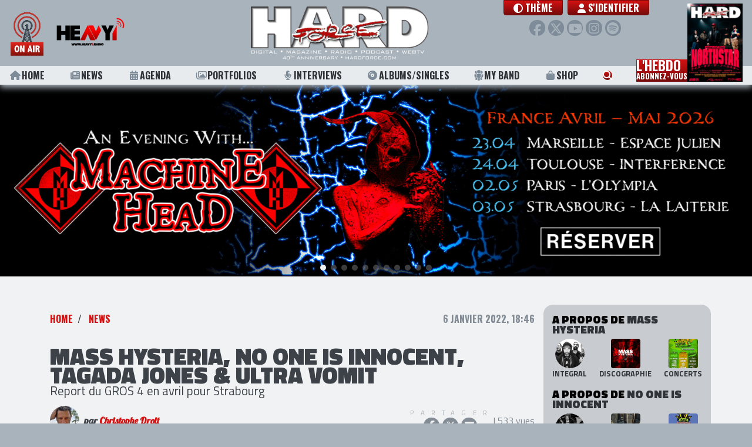

--- FILE ---
content_type: text/html; charset=UTF-8
request_url: https://hardforce.com/actu/39118/mass-hysteria-no-one-is-innocent-tagada-jones-ultra-vomit-concert-gros-4-report-avril-strabourg
body_size: 10475
content:
<!DOCTYPE html>
<html lang="">
<head>
            <!-- Global site tag (gtag.js) - Google Analytics -->
        <script async src="https://www.googletagmanager.com/gtag/js?id=UA-47632842-1"></script>
        <script>
        window.dataLayer = window.dataLayer || [];
        function gtag(){dataLayer.push(arguments);}
        gtag('js', new Date());

        gtag('config', 'UA-47632842-1');
        </script>
        <meta charset="utf-8">    <meta name="viewport" content="width=device-width, initial-scale=1.0, shrink-to-fit=no">
    <title>MASS HYSTERIA, NO ONE IS INNOCENT, TAGADA JONES & ULTRA VOMIT Report du GROS 4 en avril pour Strabourg</title>
    <link href="/favicon.ico" type="image/x-icon" rel="icon"><link href="/favicon.ico" type="image/x-icon" rel="shortcut icon">                    <meta name="csrf-token" content="Qgg8teltSdV0YBxkq/UFNCBCrxmURA/+ZKeI29vAGchGUaPNDujEN0l79RWHIJf5XlZ5dIij3dhf2z6oh2cXC74AgiZPUep4EHWaL/V9a8Zclem64qEuqSQ1wP02iaYOcE+WJ7QT9sltYBoR7pO5ug==">    
    <meta name="robots" content="index, follow">    <meta name="googlebot" content="index, follow, max-snippet:-1, max-image-preview:large, max-video-preview:-1"><meta name="bingbot" content="index, follow, max-snippet:-1, max-image-preview:large, max-video-preview:-1"><link href="https://hardforce.com/actu/39118/mass-hysteria-no-one-is-innocent-tagada-jones-ultra-vomit-concert-gros-4-report-avril-strabourg" rel="canonical"><meta name="keywords" content="Le Gros 4, Rage Tour, Mass Hysteria, No One Is Innocent, Tagada Jones, Ultra Vomit"><meta name="description" content="La date du GROS 4 avec MASS HYSTERIA, NO ONE IS INNOCENT, TAGADA JONES &amp; ULTRA VOMIT initialement prévue le 15 janvier à Strasbourg reportée en avril."><meta property="fb:app_id" content="321813957975476"><meta property="og:locale" content="fr_FR"><meta property="og:type" content="article"><meta property="og:title" content="MASS HYSTERIA, NO ONE IS INNOCENT, TAGADA JONES &amp; ULTRA VOMIT Report du GROS 4 en avril pour Strabourg"><meta property="og:description" content="La date du GROS 4 avec MASS HYSTERIA, NO ONE IS INNOCENT, TAGADA JONES &amp; ULTRA VOMIT initialement prévue le 15 janvier à Strasbourg reportée en avril."><meta property="og:url" content="https://hardforce.com/actu/39118/mass-hysteria-no-one-is-innocent-tagada-jones-ultra-vomit-concert-gros-4-report-avril-strabourg"><meta property="og:site_name" content="HARD FORCE"><meta property="article:publisher" content="https://www.facebook.com/HARDFORCE"><meta property="article:published_time" content="2022-01-06T18:46:00+0100"><meta property="article:modified_time" content="2023-06-09T13:21:04+0200"><meta property="og:image" content="https://hardforce.com/img/uploads/Posts/2022/01/a361e2c2-82d1-497f-7cdf-257ced06994f.png"><meta property="og:image:width" content="1000"><meta property="og:image:height" content="563"><meta name="twitter:card" content="summary_large_image"><meta name="twitter:creator" content="@hardforce"><meta name="twitter:site" content="@hardforce"><meta name="twitter:title" content="MASS HYSTERIA, NO ONE IS INNOCENT, TAGADA JONES &amp; ULTRA VOMIT Report du GROS 4 en avril pour Strabourg"><meta name="twitter:description" content="La date du GROS 4 avec MASS HYSTERIA, NO ONE IS INNOCENT, TAGADA JONES &amp; ULTRA VOMIT initialement prévue le 15 janvier à Strasbourg reportée en avril."><meta name="twitter:url" content="https://hardforce.com/actu/39118/mass-hysteria-no-one-is-innocent-tagada-jones-ultra-vomit-concert-gros-4-report-avril-strabourg"><meta name="twitter:image" content="https://hardforce.com/img/uploads/Posts/2022/01/a361e2c2-82d1-497f-7cdf-257ced06994f.png">    
    <link href="https://hardforce.com/feed.rss" rel="alternate" type="application/rss+xml" title="HARD FORCE • Flux RSS">
    <link rel="apple-touch-icon" href="/img/logos/touch-icon-256x256.png" />
    <!--<link href="https://fonts.googleapis.com/css?family=Roboto|Lobster|Oswald:700|Titillium+Web:400,700,900&display=swap" rel="stylesheet">-->
    <link rel="preconnect" href="https://fonts.gstatic.com">
    <link href="https://fonts.googleapis.com/css2?family=Lobster&family=Oswald:wght@700&family=Roboto&family=Titillium+Web:wght@400;700;900&display=swap" rel="stylesheet">
    
    <link rel="stylesheet" href="https://maxcdn.bootstrapcdn.com/bootstrap/4.0.0/css/bootstrap.min.css" integrity="sha384-Gn5384xqQ1aoWXA+058RXPxPg6fy4IWvTNh0E263XmFcJlSAwiGgFAW/dAiS6JXm" crossorigin="anonymous">
    <!--<link rel="stylesheet" href="https://use.fontawesome.com/releases/v5.0.12/css/all.css" integrity="sha384-G0fIWCsCzJIMAVNQPfjH08cyYaUtMwjJwqiRKxxE/rx96Uroj1BtIQ6MLJuheaO9" crossorigin="anonymous">-->
    <!--<script src="https://kit.fontawesome.com/83b39bf5f9.js" crossorigin="anonymous"></script>-->
        
	<link rel="stylesheet" href="/fontawesome/css/all.min.css?t=250305c">
    
	<link rel="stylesheet" href="/css/app.css?t=250305c">
	<link rel="stylesheet" href="/css/header.css?t=250305c">
	<link rel="stylesheet" href="/css/footer.css?t=250305c">
	<link rel="stylesheet" href="/css/page-loader.css?t=250305c">
	<link rel="stylesheet" href="/css/Tools/bootstrap-float-label.min.css">

    <link rel="stylesheet" href="/css/Tools/flickity.css"><link rel="stylesheet" href="/css/Posts/view.css?t=250418"><link rel="stylesheet" href="/css/commun/share.css"><link rel="stylesheet" href="/css/comments.css">    
        
</head>
<body class="public  " data-adspace="post view" data-adurl="/adspaces/display">
                    
        <div id="site">
        
<header id="header" class="fixed-top">
    <div class="header-top navbar navbar-expand-lg">
        <div class="radio">
            <a class="heavy1" href="/heavy1" onclick="window.open(this.href, 'player-popup', 'scrollbars=0,resizable=0,menubar=0,status=0,toolbar=0,height=395,width=305'); return false;" target="_blank" rel="noopener noreferrer">
                <div class="onair"></div>
                <div class="heavy1-logo"></div>
            </a>
            <a href="#" class="btn-menu-sm">
                <i class="fas fa-bars"></i>
            </a>
        </div>

        <div class="header-logo">    
                        <a href="/" class="app-logo no-underline" style="background-image:url(https://hardforce.com/img/uploads/Settings/2025/01/HF-LOGOHF2025.png)">
</a>
        </div>
    
        <nav class="user-menu">
            <div class="d-flex justify-content-center align-items-start">
                <a class="theme-toggle-btn btn btn-primary btn-vip font-menu mr-2" href="#modal-theme" role="button" data-toggle="modal">
                    <i class="fas fa-circle-half-stroke"></i> <span class="label">Thème</span>
                </a>
                <ul class="navbar-nav">
                    
                                                            <li class="nav-item">
                                                <a class="nav-link btn btn-primary btn-vip font-menu" href="/login?redirect=%2Factu%2F39118%2Fmass-hysteria-no-one-is-innocent-tagada-jones-ultra-vomit-concert-gros-4-report-avril-strabourg"><i class="fas fa-user"></i> S'identifier</a>
                                            </li>
                                    </ul>
            </div>
            <div class="social">
                <a href="https://www.facebook.com/HARDFORCE/" target="_blank" rel="noopener noreferrer" class="facebook" title="Facebook"><i class="fab fa-facebook-f"></i></a>
                <a href="https://twitter.com/hardforce" target="_blank" rel="noopener noreferrer" class="twitter" title="Twitter"><i class="fab fa-x-twitter"></i></a>
                <a href="https://www.youtube.com/channel/UCiB4c1g-2-6khz7Z1hFMQiQ" target="_blank" rel="noopener noreferrer" class="youtube" title="Youtube"><i class="fab fa-youtube"></i></a>
                <a href="https://www.instagram.com/hardforce_official/" target="_blank" rel="noopener noreferrer" class="instagram" title="Instagram"><i class="fab fa-instagram"></i></a>
                <a href="https://open.spotify.com/user/117529157" target="_blank" rel="noopener noreferrer" class="spotify" title="Spotify"><i class="fab fa-spotify"></i></a>
            </div>
                        <a href="#" class="btn-user-menu-sm">
                <i class="fas fa-user"></i>
            </a>
                    </nav>
        
        <div id="scroll-progress"></div>

    </div>
    <nav class="header-menu font-menu">
        <ul>
            <li><a class="underline " href="/"><i class="fas fa-home"></i> Home</a></li>
            <li><a class="underline " href="/news"><i class="fas fa-newspaper"></i> News</a></li>
            <li><a class="underline " href="/concerts"><i class="fas fa-calendar-alt"></i> Agenda</a></li>
            <li><a class="underline " href="/portfolios"><i class="far fa-images"></i> Portfolios</a></li>
            <li><a class="underline " href="/interviews"><i class="fas fa-microphone-alt"></i> Interviews</a></li>
            <li><a class="underline " href="/albums"><i class="fas fa-compact-disc"></i> Albums/Singles</a></li>
            <li class="d-none"><a class="underline " href="/concerts-reviews"><i class="fas fa-icons"></i> Live Reviews</a></li>
            <li class="d-none"><a class="underline " href="/premium"><i class="fas fa-ticket-alt"></i> Premium</a></li>
            <li>
                <a class="underline " href="/myband">
                    <svg version="1.1" class="icon-my-band" xmlns="http://www.w3.org/2000/svg" xmlns:xlink="http://www.w3.org/1999/xlink" x="0px" y="0px" viewBox="0 0 20 20" style="enable-background:new 0 0 20 20;" xml:space="preserve">
                        <path d="M5.6,13.9l-0.3-0.2l0-0.4L4.7,8.2l0-0.2C2.9,8.1,1.5,8.5,1.5,8.5L2,13l1.8,1.2l-0.1,4c0,0,0.9,0.6,1.7,0.6c0.8,0,1.7-0.5,1.7-0.5l0-3.3L5.6,13.9z"/>
                        <path d="M5.9,3.3c0-0.6,0.1-1.1,0.3-1.6C6,1.6,5.7,1.5,5.4,1.5c-1.6,0-2.8,1.3-2.8,2.8c0,1.6,1.3,2.8,2.8,2.8c0.8,0,1.5-0.3,2-0.8C6.5,5.6,5.9,4.5,5.9,3.3z"/>
                        <path d="M15.3,8l0,0.2l-0.6,5.1l0,0.4l-0.3,0.2l-1.5,1l-0.1,3.3c0,0,0.9,0.6,1.7,0.6s1.7-0.5,1.7-0.5l0-4.2l1.7-1.2l0.5-4.4C18.5,8.5,17.1,8.1,15.3,8z"/>
                        <path d="M14.6,1.5c-0.3,0-0.6,0.1-0.9,0.1c0.2,0.5,0.3,1,0.3,1.6c0,1.2-0.6,2.3-1.4,3.1c0.5,0.5,1.2,0.8,2,0.8c1.6,0,2.8-1.3,2.8-2.8C17.4,2.8,16.2,1.5,14.6,1.5z"/>
                        <path d="M5.5,8.1c0,0,2-0.6,4.5-0.6s4.5,0.6,4.5,0.6l-0.6,5.1L12,14.6l0,4.8c0,0-1,0.6-2,0.6s-2-0.6-2-0.6l0.1-4.7L6,13.3L5.5,8.1z"/>
                        <circle cx="10" cy="3.3" r="3.3"/>
                    </svg> My Band
                </a>
            </li>
            <li><a class="underline " href="https://metal-limited.com/" target="_blank"><i class="fas fa-shopping-bag"></i> Shop</a></li>
            <li class="search"><a href="#modal-search" role="button" data-toggle="modal"><i class="fas fa-search"></i> <span class="label">Rechercher</span></a></li>
            <li class="nl-block">
                <a class="newsletter" href="#modal-subscribe-nl" role="button" data-toggle="modal">
                    L'hebdo<br><span class="line2">abonnez-vous</span>
                </a>
                <a class="newsletter-cover" href="/magazines/view/3638">
    <img src="/img/generated/Numeros/2025/11/HFH25_bestFit_100x135.png" alt="HARD FORCE HEBDO n°25" title="HARD FORCE HEBDO n°25"></a>            </li>
            <li class="heavy1-sm">
                <a class="heavy1" href="/heavy1" onclick="window.open(this.href, 'player-popup', 'scrollbars=0,resizable=0,menubar=0,status=0,toolbar=0,height=395,width=305'); return false;" target="_blank" rel="noopener noreferrer">
                    <div class="onair"></div>
                    <div class="heavy1-logo"></div>
                </a>
            </li>
        </ul>
    </nav>
    <nav class="user-menu-sm">
        <ul>
            <li>
                <a class="theme-toggle-btn font-menu" href="#modal-theme" role="button" data-toggle="modal">
                    <i class="fas fa-circle-half-stroke"></i> <span class="label">Thème</span></a>
            </li>
                                <li class="nav-item">
                                <a class="nav-link btn btn-primary btn-vip font-menu" href="/login?redirect=%2Factu%2F39118%2Fmass-hysteria-no-one-is-innocent-tagada-jones-ultra-vomit-concert-gros-4-report-avril-strabourg"><i class="fas fa-user"></i> S'identifier</a>
                            </li>
                </ul>
    </nav>
</header>


    

        <div id="header-ad">	<div class="ad clearfix"></div>
</div>
        
        <div id="site-content" class="container-fluid clearfix ">
                        


<div class="container">
	<div class="row pt-5 pb-5">
		<div class="col-lg-9 col-md-8">
						<div class="d-flex justify-content-between">
				<ol class="breadcrumb">
					<li class="breadcrumb-item"><a href="/">Home</a></li>
																									<li class="breadcrumb-item">
																									 
																<a href="/news">News</a>							</li>
															</ol>
				<div class="published">
										6 janvier 2022, 18:46				</div>
			</div>

			<div class="py-4">
					
						
				<h1>MASS HYSTERIA, NO ONE IS INNOCENT, TAGADA JONES & ULTRA VOMIT</h1>
				<h2 class="subtitle">Report du GROS 4 en avril pour Strabourg</h2>

												<div class="blogger">
					<div class="author">
																					<img src="/img/generated/Users/2016/03/WP_20140517_012_100x100.png" width="50" height="50" class="circle" alt="Blogger : Christophe Droit" title="Christophe Droit">								<div class="name">
									par <a href="/blogger/christophe-droit" title="Christophe Droit">Christophe Droit</a>								</div>
																		</div>
					<div class="share">
						
												<div class="actions">
							<div class="title">Partager</div>
							<div class="buttons">
								<a target="_blank" rel="noopener noreferrer" class="facebook" href="https://www.facebook.com/dialog/share?app_id=321813957975476&display=popup&href=https%3A%2F%2Fhardforce.com%2Factu%2F39118%2Fmass-hysteria-no-one-is-innocent-tagada-jones-ultra-vomit-concert-gros-4-report-avril-strabourg"><i class="fab fa-facebook-f"></i></a>
								<a target="_blank" rel="noopener noreferrer" class="twitter" href="https://twitter.com/intent/tweet?text=HARD+FORCE+%3A+MASS+HYSTERIA%2C+NO+ONE+IS+INNOCENT%2C+TAGADA+JONES+%26+ULTRA+VOMIT+Report+du+GROS+4+en+avril+pour+Strabourg&url=https%3A%2F%2Fhardforce.com%2Factu%2F39118%2Fmass-hysteria-no-one-is-innocent-tagada-jones-ultra-vomit-concert-gros-4-report-avril-strabourg&via=hardforce"><i class="fab fa-x-twitter"></i></a>
																<a target="_blank" rel="noopener noreferrer" class="mail" href="mailto:?subject=Regarde%20ce%20post%20HARD%20FORCE%20%3A%20MASS%20HYSTERIA%2C%20NO%20ONE%20IS%20INNOCENT%2C%20TAGADA%20JONES%20%26%20ULTRA%20VOMIT%20Report%20du%20GROS%204%20en%20avril%20pour%20Strabourg&amp;body=MASS%20HYSTERIA%2C%20NO%20ONE%20IS%20INNOCENT%2C%20TAGADA%20JONES%20%26%20ULTRA%20VOMIT%20Report%20du%20GROS%204%20en%20avril%20pour%20Strabourg%0Ahttps%3A%2F%2Fhardforce.com%2Factu%2F39118%2Fmass-hysteria-no-one-is-innocent-tagada-jones-ultra-vomit-concert-gros-4-report-avril-strabourg" ><i class="fas fa-envelope"></i></a>
							</div>
						</div>
							
						
						<!--<a class="comment-count" href="#comments"><i class="far fa-comment-alt"></i><span>0</span></a>-->
						
																			<span class="view-count"> | 533 vues</span>
												
					</div>
				</div>
							</div>

			<div class="content">
				
					<figure><img src="/img/uploads/Posts/2022/01/a361e2c2-82d1-497f-7cdf-257ced06994f.png" style="height: 479px; width: 850px;" /></figure>

<p><br />
Suite au d&eacute;cret r&eacute;cemment paru interdisant les concerts debout et limitant les jauges &agrave; 2000 personnes jusqu&#39;au 22 janvier, le concert de <strong>MASS HYSTERIA</strong>, <strong>NO ONE IS INNOCENT</strong>, <strong>TAGADA JONES</strong> et <strong>ULTRA VOMIT</strong>, pr&eacute;vu initialement au Zenith de Strasbourg le 15 Janvier est report&eacute; en avril.</p>

<p>Le <strong>GROS 4</strong> proposera en effet son affiche aux fans d&eacute;j&agrave; d&eacute;tenteurs de billets et &agrave; ceux &agrave; venir, le 1er avril.<br />
Les billets d&eacute;j&agrave; achet&eacute;s pour la date initiale restent valables pour cette nouvelle annonce et aucune d&eacute;marche particuli&egrave;re n&#39;est &agrave; effectuer.<br />
Pour les d&eacute;tenteurs d&#39;un billet qui souhaitent &ecirc;tre rembours&eacute;s, ils peuvent le faire avant le 15 f&eacute;vrier 2022 aupr&egrave;s de leur point de vente.</p>

<p>Une ambitieuse affiche, compos&eacute;e de 4 groupes reconnus, s&rsquo;arr&ecirc;tera aux 4 coins de la France en 2022. <strong>MASS HYSTERIA</strong>, <strong>NO ONE IS INNOCENT</strong>, <strong>TAGADA JONES</strong>, <strong>ULTRA VOMIT</strong> se r&eacute;unissent pour une tourn&eacute;e explosive de 8 dates dans des Z&eacute;nith diss&eacute;min&eacute;s un peu partout dans le pays ! Sous la d&eacute;nomination humoristique &quot;LE GROS 4&quot;, ces artistes fran&ccedil;ais partent sur les routes avec un concept clin d&rsquo;oeil amus&eacute;, &agrave; la tourn&eacute;e d&rsquo;anthologie &quot;The Big 4 Of Thrash&quot; rassemblant METALLICA, MEGADETH, SLAYER et ANTHRAX.&nbsp;<br />
Une fa&ccedil;on de rassembler des amis de longue date qui aiment partager la sc&egrave;ne et f&eacute;d&eacute;rer leurs publics avec des concerts exclusifs pens&eacute;s pour cela : les set-lists s&#39;habilleront de pyrotechnie, de vid&eacute;o et belles cr&eacute;ations de lumi&egrave;re sur fond de collaboration in&eacute;dite entre les groupes. Une tourn&eacute;e qui ravira les fans et surprendra les curieux qui ont envie de renouer avec ces groupes intemporels.</p>

<p>Un concept original et une r&egrave;gle simple : une m&ecirc;me dur&eacute;e de concert pour chaque groupe, un ordre de passage diff&eacute;rent tous les soirs, une soir&eacute;e unique donc pour chaque Z&eacute;nith ! Pas de t&ecirc;te d&#39;affiche mais un vrai partage de sc&egrave;ne ! Le&nbsp;<strong>GROS 4</strong> vous convie donc &agrave; assister &agrave; un concept total de partage d&rsquo;affiche, dans les plus grandes salles de France, pour le bonheur des fans inconditionnels du rock fran&ccedil;ais.</p>

<p><a href="https://web.digitick.com/index-css5-legros4-pg1.html" target="_blank">Billetterie</a><br />
28/01 Lille - Zenith Arena<br />
04/02 Dijon - Zenith<br />
05/02 Lyon - Halle Tony Garnier<br />
11/02 Quimper - Parc des Expositions&nbsp;de Penvillers<br />
12/02 Caen - Zenith<br />
18/02 Toulouse - Zenith Metropole<br />
19/02 Montpellier - Zenith Sud<br />
01/04 Strasbourg - Zenith Europe&nbsp;Eckbolsheim</p>

<p style="text-align: center;"><img src="/img/uploads/Posts/2022/01/62277d90-8575-d87c-721d-416128d19fb0.jpg" style="height: 841px; width: 600px;" /></p>
							</div>

												<div class="author-resum">
						<img src="/img/generated/Users/2016/03/WP_20140517_012_200x200.png" width="100" height="100" class="circle" alt="Blogger : Christophe Droit" title="Christophe Droit">						<div class="title">Au sujet de l'auteur</div>
						<div class="name">Christophe Droit</div>
						<div class="bio">Animateur radio chevronné de la région toulousaine, fidèle partenaire de HARD FORCE depuis toujours, Christophe, alias "Godzilla", a participé à l'élaboration du projet Radio Force (CD & Musique) encarté dans le magazine jusqu'en 2000. 
Depuis 2008, il supervise l'équipe et l'actualité dans HARD FORCE et sur Facebook et anime de très nombreuses émissions sur HEAVY1, notamment NOISEWEEK tous les vendredis soirs, consacrée à l'actualité discographique de la semaine.</div>
						<a href="/blogger/christophe-droit" title="Christophe Droit">Ses autres publications</a>					</div>
							
						<div class="mt-5" id="comments">
									<h4>
						0 commentaire					</h4>
				
										
																								<a href="/login" class="btn btn-secondary btn-block">Merci de vous identifier pour commenter</a>															
							</div>
		</div>

				<div class="col-lg-3 col-md-4 p-0 col2">
			<div id="sidebar" class="container sidebar">
				<div class="row">
					<div class="col-lg-3 col-md-4 bg-dark br-2 pt-3 pb-2">
																			<div class="related-artists">
															<h4>A propos de <span>Mass Hysteria</span> 
																	</h4>
								<div class="links">
									<a href="/artist/671/mass-hysteria" title="Mass Hysteria">
										<img src="/img/generated/Artists/2018/10/HardForce-5_100x100.png" width="50" height="50" class="circle" alt="Artiste : Mass Hysteria" title="Mass Hysteria">										<div class="title">Integral</div>
									</a>
																			<a href="/artist/671/mass-hysteria?tab=discography"  title="Mass Hysteria - discographie">
											<img src="/img/generated/Albums/2025/11/1000x1000-000000-80-0-0-59_100x100.png" width="50" height="50" alt="Discographie : Mass Hysteria" title="Mass Hysteria - discographie">											<div class="title">Discographie</div>
										</a>
																												<a href="/artist/671/mass-hysteria?tab=concerts" title="Mass Hysteria - concerts">
											<img src="/img/generated/Lives/2024/12/HardForce-28_100x100.png" width="50" height="50" alt="Concerts : Mass Hysteria" title="Mass Hysteria - concerts">											<div class="title">Concerts</div>
										</a>
																	</div>
															<h4>A propos de <span>No One Is Innocent</span> 
																	</h4>
								<div class="links">
									<a href="/artist/874/no-one-is-innocent" title="No One Is Innocent">
										<img src="/img/generated/Artists/2016/01/HardForce-21_100x100.png" width="50" height="50" class="circle" alt="Artiste : No One Is Innocent" title="No One Is Innocent">										<div class="title">Integral</div>
									</a>
																			<a href="/artist/874/no-one-is-innocent?tab=discography"  title="No One Is Innocent - discographie">
											<img src="/img/generated/Albums/2024/07/1000x1000-000000-80-0-0-26_100x100.png" width="50" height="50" alt="Discographie : No One Is Innocent" title="No One Is Innocent - discographie">											<div class="title">Discographie</div>
										</a>
																												<a href="/artist/874/no-one-is-innocent?tab=concerts" title="No One Is Innocent - concerts">
											<img src="/img/generated/Lives/2025/01/HardForce-8_100x100.png" width="50" height="50" alt="Concerts : No One Is Innocent" title="No One Is Innocent - concerts">											<div class="title">Concerts</div>
										</a>
																	</div>
															<h4>A propos de <span>Tagada Jones</span> 
																	</h4>
								<div class="links">
									<a href="/artist/14125/tagada-jones" title="Tagada Jones">
										<img src="/img/generated/Artists/2024/03/mathieu-ezan-111156_100x100.png" width="50" height="50" class="circle" alt="Artiste : Tagada Jones" title="Tagada Jones">										<div class="title">Integral</div>
									</a>
																			<a href="/artist/14125/tagada-jones?tab=discography"  title="Tagada Jones - discographie">
											<img src="/img/generated/Albums/2024/03/1000x1000-000000-80-0-0-3_100x100.png" width="50" height="50" alt="Discographie : Tagada Jones" title="Tagada Jones - discographie">											<div class="title">Discographie</div>
										</a>
																												<a href="/artist/14125/tagada-jones?tab=concerts" title="Tagada Jones - concerts">
											<img src="/img/generated/Lives/2024/12/HardForce-28_100x100.png" width="50" height="50" alt="Concerts : Tagada Jones" title="Tagada Jones - concerts">											<div class="title">Concerts</div>
										</a>
																	</div>
															<h4>A propos de <span>Ultra Vomit</span> 
																	</h4>
								<div class="links">
									<a href="/artist/13794/ultra-vomit" title="Ultra Vomit">
										<img src="/img/generated/Artists/2019/02/HardForce_100x100.png" width="50" height="50" class="circle" alt="Artiste : Ultra Vomit" title="Ultra Vomit">										<div class="title">Integral</div>
									</a>
																			<a href="/artist/13794/ultra-vomit?tab=discography"  title="Ultra Vomit - discographie">
											<img src="/img/generated/Albums/2024/09/1000x1000-000000-80-0-0-39_100x100.png" width="50" height="50" alt="Discographie : Ultra Vomit" title="Ultra Vomit - discographie">											<div class="title">Discographie</div>
										</a>
																												<a href="/artist/13794/ultra-vomit?tab=concerts" title="Ultra Vomit - concerts">
											<img src="/img/generated/Lives/2024/12/HardForce-47_100x100.png" width="50" height="50" alt="Concerts : Ultra Vomit" title="Ultra Vomit - concerts">											<div class="title">Concerts</div>
										</a>
																	</div>
														</div>
						
												
												
																												<div class="popular-posts">
																		<h4>Top 5 des posts les plus lus</h4>
									<div class="links">
																					<a class="link" href="/actu/45741/arch-enemy-alissa-white-gluz-separation">
												<div class="thumb">
													<div class="img-container">
																													<img src="/img/generated/Posts/2025/11/Arch-Enemy-Le-Zenith-Paris-octobre-2025-1000-pixels-Hard-Force-66-29_320x180.png" width="80" height="45" alt="">																											</div>
												</div>
												<div class="metas">
													<div class="title">ARCH ENEMY</div>
													<div class="subtitle">Alissa White-Gluz et le groupe, c'est fini !</div>
												</div>
											</a>
																					<a class="link" href="/actu/45679/hellfest-open-air-2026-affiche-19e-edition-devoilee">
												<div class="thumb">
													<div class="img-container">
																													<img src="/img/generated/Posts/2025/11/AMBIANCE-J1-HELLFEST-2025-HARDFORCE-LILIAN-GINET-1000WM-2_320x180.png" width="80" height="45" alt="">																											</div>
												</div>
												<div class="metas">
													<div class="title">HELLFEST OPEN AIR 2026</div>
													<div class="subtitle">L'affiche de la 19e édition dévoilée</div>
												</div>
											</a>
																					<a class="link" href="/actu/45794/scorpions-retour-concerts-france-tournee-coming-home-live-juillet-2026">
												<div class="thumb">
													<div class="img-container">
																													<img src="/img/generated/Posts/2025/12/11-Scorpions-1_320x180.png" width="80" height="45" alt="">																											</div>
												</div>
												<div class="metas">
													<div class="title">SCORPIONS</div>
													<div class="subtitle">De retour en France avec la tournée "Coming Home Live"</div>
												</div>
											</a>
																					<a class="link" href="/actu/45745/gojira-joe-duplantier-blessure">
												<div class="thumb">
													<div class="img-container">
																													<img src="/img/generated/Posts/2025/11/joe-duplantier-1763940687-1_320x180.png" width="80" height="45" alt="">																											</div>
												</div>
												<div class="metas">
													<div class="title">GOJIRA</div>
													<div class="subtitle">Joe Duplantier blessé, mais surtout pas forfait !</div>
												</div>
											</a>
																					<a class="link" href="/actu/45738/top-100-rock-metal-ventes-france-semaine-14-20-novembre-2025">
												<div class="thumb">
													<div class="img-container">
																													<img src="/img/generated/Posts/2025/11/SNEP-S47-1_320x180.png" width="80" height="45" alt="">																											</div>
												</div>
												<div class="metas">
													<div class="title">TOP 100 ROCK & METAL</div>
													<div class="subtitle">Top des ventes en France du 14 au 20 novembre 2025</div>
												</div>
											</a>
																			</div>
								</div>
							
												
						<div class="ad half-page square clearfix"></div>
					</div>
				</div>
			</div>
		</div>
			</div>
</div>
<div id="page-loader" class="overlay">
    <div class="overlay__inner">
        <div class="overlay__content">
            <span class="spinner"></span>
            <div class="overlay__label"></div>
        </div>
    </div>
</div>
        </div>

        <footer id="footer">
    <div class="container-fluid">
        <div class="row">
			<div class="copyrights col-md-6">
                <div class="d-flex justify-content-between">
                    <a href="/" class="app-logo no-underline" style="background-image:url(https://hardforce.com/img/uploads/Settings/2025/01/HF-LOGOHF2025.png)">
</a>
                    
                </div>
                Tous droits réservés. © 1985-2025 HARD FORCE®. Contenu web © 2010-2025 hardforce.com<br>
                HARD FORCE® est une marque déposée.                <a href="/mentions-legales" rel="nofollow">mentions légales</a> - 
                <a href="/contact">nous contacter</a>                <span class="d-none">
                    | <a href="#">Conditions d'utilisation</a> | <a href="#">Sécurité et vie privée</a>
                </span>
            </div>	
            <div class="partners col-md-6">
                <h4>Nos partenaires</h4>
                <div class="partners-logos">
                                                <img src="/img/generated/Settings/2022/01/HF-riff-x_bestFit_100x50.png" class="d-none" loading="lazy" alt="" title="">        <div class="partner-logo" style="width: 12.5%; background-image: url(https://hardforce.com/img/generated/Settings/2022/01/HF-riff-x_bestFit_100x50.png)" title=""></div>
        <img src="/img/generated/Settings/2024/11/HF-image001_bestFit_100x50.png" class="d-none" loading="lazy" alt="" title="">        <div class="partner-logo" style="width: 12.5%; background-image: url(https://hardforce.com/img/generated/Settings/2024/11/HF-image001_bestFit_100x50.png)" title=""></div>
        <img src="/img/generated/Settings/2024/11/HF-gdp_bestFit_100x50.png" class="d-none" loading="lazy" alt="" title="">        <div class="partner-logo" style="width: 12.5%; background-image: url(https://hardforce.com/img/generated/Settings/2024/11/HF-gdp_bestFit_100x50.png)" title=""></div>
        <img src="/img/generated/Settings/2024/11/HF-aeg_bestFit_100x50.png" class="d-none" loading="lazy" alt="" title="">        <div class="partner-logo" style="width: 12.5%; background-image: url(https://hardforce.com/img/generated/Settings/2024/11/HF-aeg_bestFit_100x50.png)" title=""></div>
        <img src="/img/generated/Settings/2024/11/HF-SNEP-LOGO_bestFit_100x50.png" class="d-none" loading="lazy" alt="" title="">        <div class="partner-logo" style="width: 12.5%; background-image: url(https://hardforce.com/img/generated/Settings/2024/11/HF-SNEP-LOGO_bestFit_100x50.png)" title=""></div>
        <img src="/img/generated/Settings/2019/09/HF-logo-garmonbozia-ok-201710_bestFit_100x50.png" class="d-none" loading="lazy" alt="Garmonbozia" title="Garmonbozia">        <div class="partner-logo" style="width: 12.5%; background-image: url(https://hardforce.com/img/generated/Settings/2019/09/HF-logo-garmonbozia-ok-201710_bestFit_100x50.png)" title="Garmonbozia"></div>
        <img src="/img/generated/Settings/2025/02/HF-LOGO-OK-WHITE-sans-fond_bestFit_100x50.png" class="d-none" loading="lazy" alt="" title="">        <div class="partner-logo" style="width: 12.5%; background-image: url(https://hardforce.com/img/generated/Settings/2025/02/HF-LOGO-OK-WHITE-sans-fond_bestFit_100x50.png)" title=""></div>
        <img src="/img/generated/Settings/2019/09/HF-cartelconcerts-logo_bestFit_100x50.png" class="d-none" loading="lazy" alt="Cartel Concerts" title="Cartel Concerts">        <div class="partner-logo" style="width: 12.5%; background-image: url(https://hardforce.com/img/generated/Settings/2019/09/HF-cartelconcerts-logo_bestFit_100x50.png)" title="Cartel Concerts"></div>

                </div>
            </div>
        </div>
    </div>
</footer>

    </div>

        <div class="modal" id="modal-search" role="dialog">
    <div class="modal-dialog modal-lg modal-dialog-centered" role="document">
        <div class="modal-content">
            <div class="modal-header">
                <h5 class="modal-title"><i class="fas fa-search"></i> Rechercher</h5>
                <button type="button" class="close" data-dismiss="modal" aria-label="Close"><span aria-hidden="true">&times;</span></button>
            </div>
            <div class="modal-body">
                
                <form method="post" accept-charset="utf-8" action="/search"><div style="display:none;"><input type="hidden" name="_csrfToken" autocomplete="off" value="Qgg8teltSdV0YBxkq/UFNCBCrxmURA/+ZKeI29vAGchGUaPNDujEN0l79RWHIJf5XlZ5dIij3dhf2z6oh2cXC74AgiZPUep4EHWaL/V9a8Zclem64qEuqSQ1wP02iaYOcE+WJ7QT9sltYBoR7pO5ug=="></div>                <div class="input  text" ><input type="text" name="q" autocomplete="off" class="form-control input-search" id="q"></div>                <button class="btn btn-primary" type="submit">Rechercher</button>                <div style="display:none;"><input type="hidden" name="_Token[fields]" autocomplete="off" value="e4e2597f4303edd05c5eba0eb4fcc95b8b8d2781%3A"><input type="hidden" name="_Token[unlocked]" autocomplete="off" value="g-recaptcha-response"></div></form>            </div>
            
        </div>
    </div>
</div>    <div class="modal" id="modal-subscribe-nl" role="dialog" data-hassubscribe="0">
    <div class="modal-dialog modal-dialog-centered" role="document">
        <div class="modal-content">
            <div class="modal-header">
                <h5 class="modal-title">S'abonner à L'Hebdo gratuitement</h5>
                <button type="button" class="close" data-dismiss="modal" aria-label="Close"><span aria-hidden="true">&times;</span></button>
            </div>
            <div class="modal-body">
                <form method="post" accept-charset="utf-8" id="subscribeNewsletterForm" action="/users/subscribe-nl"><div style="display:none;"><input type="hidden" name="_csrfToken" autocomplete="off" value="Qgg8teltSdV0YBxkq/UFNCBCrxmURA/+ZKeI29vAGchGUaPNDujEN0l79RWHIJf5XlZ5dIij3dhf2z6oh2cXC74AgiZPUep4EHWaL/V9a8Zclem64qEuqSQ1wP02iaYOcE+WJ7QT9sltYBoR7pO5ug=="></div>                <div class="input form-group has-float-label email" ><input type="email" name="email" id="nl_email" class="form-control"><label for="nl_email">Email</label></div>                <div class="form-row">
                    <div class="col">
                        <div class="input form-group has-float-label text" ><input type="text" name="fname" id="nl_fname" class="form-control"><label for="nl_fname">Prénom</label></div>                    </div>
                    <div class="col">
                        <div class="input form-group has-float-label text" ><input type="text" name="lname" id="nl_lname" class="form-control"><label for="nl_lname">Nom</label></div>                    </div>
                </div>
                
                <div class="d-flex justify-content-end">
                    <input type="hidden" name="g-recaptcha-response" class="g-recaptcha">                    <button id="no-autoshow-nl-btn" data-dismiss="modal" aria-label="Non merci" class="btn btn-secondary mr-2">Non merci</button>
                    <button class="btn btn-primary" id="btn-submit-nl" type="submit">s&#039;abonner</button>
                </div>
                <div style="display:none;"><input type="hidden" name="_Token[fields]" autocomplete="off" value="e1e5978166aa3edd9125fef15dc888fb9db8b4e3%3A"><input type="hidden" name="_Token[unlocked]" autocomplete="off" value="g-recaptcha-response"></div></form>            </div>
            
        </div>
    </div>
</div>


    <div class="modal" id="modal-theme" role="dialog">
    <div class="modal-dialog modal-dialog-centered" role="document">
        <div class="modal-content">
            <div class="modal-header">
                <h5 class="modal-title">Thème</h5>
                <button type="button" class="close" data-dismiss="modal" aria-label="Close"><span aria-hidden="true">&times;</span></button>
            </div>
            <div class="modal-body">
                <div class="d-flex justify-content-center mb-4 mt-4">
                    <a href="#" class="theme-btn" data-value="light">
                        <div class="picto"><i class="fas fa-sun"></i></div>
                        Clair                    </a>
                    <a href="#" class="theme-btn active" data-value="system">
                        <div class="picto"><i class="fas fa-circle-half-stroke"></i></div>
                        Système                    </a>
                    <a href="#" class="theme-btn" data-value="dark">
                        <div class="picto"><i class="fas fa-moon"></i></div>
                        Sombre                    </a>
                </div>
            </div>

        </div>
    </div>
</div>

        <div id="rgpd-cookies" class="unshown">
    <div>
        <h5>Cookies et autres traceurs</h5>
        <p>
            En poursuivant votre navigation sur ce site, vous acceptez l’utilisation de Cookies ou autres traceurs 
            pour mémoriser vos recherches ou pour réaliser des statistiques de visites.<br>
            En savoir plus sur les cookies : <a href="/mentions-legales">mentions légales</a>        </p>
    </div>
    <div class="actions">
        <a id="rgpd-cookies-btn-ok" href="/pages/rgpd-cookies" class="btn btn-hf btn-primary no-loader">OK</a>
    </div>
</div>

    <div id="overlay-notif"></div>
    
    <script src="https://code.jquery.com/jquery-3.3.1.min.js" integrity="sha256-FgpCb/KJQlLNfOu91ta32o/NMZxltwRo8QtmkMRdAu8=" crossorigin="anonymous"></script>
    <script src="https://cdnjs.cloudflare.com/ajax/libs/popper.js/1.12.9/umd/popper.min.js" integrity="sha384-ApNbgh9B+Y1QKtv3Rn7W3mgPxhU9K/ScQsAP7hUibX39j7fakFPskvXusvfa0b4Q" crossorigin="anonymous"></script>
    <script src="https://maxcdn.bootstrapcdn.com/bootstrap/4.0.0/js/bootstrap.min.js" integrity="sha384-JZR6Spejh4U02d8jOt6vLEHfe/JQGiRRSQQxSfFWpi1MquVdAyjUar5+76PVCmYl" crossorigin="anonymous"></script>
    
	<script src="/js/app.js?t=250305c"></script>
	<script src="/js/header.js?t=250305c"></script>
	<script src="/js/Pages/search-modal.js?t=250305c"></script>
    <script src="https://www.google.com/recaptcha/api.js?render=6LdJorYUAAAAAPn8itO9B6-76q4IPXFqXaVzPa77"></script><script src="/js/Comments/recaptcha.js"></script><script src="/js/Tools/flickity.pkgd.min.js"></script><script src="/js/sidebar-v2.js"></script><script src="/js/Posts/view.js"></script><script src="/js/ads.js"></script><script type="text/javascript" charset="utf-8">    jQuery(function($) {

        $(document).on('click', '#btn-submit-nl', function(e){
            e.preventDefault()
            $(this).attr('disabled', 'disabled')
            $('#page-loader .overlay__label').hide()
            $('#page-loader').show()
            grecaptcha.ready(function() {
                grecaptcha.execute('6LdJorYUAAAAAPn8itO9B6-76q4IPXFqXaVzPa77', {action: 'subscribeNewsletter'}).then(function(token) {
                    // Add your logic to submit to your backend server here.
                    $('#subscribeNewsletterForm .g-recaptcha').val(token)
                    $('#subscribeNewsletterForm').submit()
                });
            });
        })


	});
    
</script><script type="text/javascript" charset="utf-8">    jQuery(function($) {

        $(document).on('click', '#modal-theme .theme-btn', function(e){
            e.preventDefault()
            var val = $(this).data('value')     // string 'light', 'system' ou 'dark'
            var icon_class = ''
            if (val == 'system') {
                $('html').removeAttr('data-theme')      // on retire l'attribut data-theme de la balise <html>
                setCookie('hf_theme', val, 0)           // on efface le cookie
                icon_class = 'fa-circle-half-stroke'
            }else{
                $('html').attr('data-theme', val)       // light or dark
                setCookie('hf_theme', val, 365)         // on crée le cookie pour 365 jours
                if (val == 'light') icon_class = 'fa-sun'
                else icon_class = 'fa-moon'
            }

            // on active le bouton du modal
            $('#modal-theme .theme-btn').removeClass('active')
            $(this).addClass('active')

            // on change l'icone des boutons ouvrant le modal (menu desktop et menu mobile)
            $('.theme-toggle-btn i').removeClass('fa-sun')
                .removeClass('fa-moon')
                .removeClass('fa-circle-half-stroke')
                .addClass(icon_class)
        })

	});
    
</script><script>    jQuery(function($) {
        $('#footer .partners-logos > img.d-none').remove()
    });
</script><script type="text/javascript" charset="utf-8">    jQuery(function($) {
        // getCookie, setCookie defined in app.js
        
        if(getCookie('hf_rgpd_cookies') == undefined) {
            //console.log('cookie undefined')
            $('#rgpd-cookies').removeClass('unshown')
        }else{
            $('#rgpd-cookies').remove()
        }

        $(document).on('click', '#rgpd-cookies-btn-ok', function(e){
            e.preventDefault()
            setCookie('hf_rgpd_cookies', 'ok', 365)
            $('#rgpd-cookies').addClass('unshown')
            setTimeout(function() {
                $('#rgpd-cookies').remove()
            }, 1000);
        })
    });
</script></body>
</html>


--- FILE ---
content_type: text/html; charset=utf-8
request_url: https://www.google.com/recaptcha/api2/anchor?ar=1&k=6LdJorYUAAAAAPn8itO9B6-76q4IPXFqXaVzPa77&co=aHR0cHM6Ly9oYXJkZm9yY2UuY29tOjQ0Mw..&hl=en&v=jdMmXeCQEkPbnFDy9T04NbgJ&size=invisible&anchor-ms=20000&execute-ms=15000&cb=w94g0dpeen0e
body_size: 46621
content:
<!DOCTYPE HTML><html dir="ltr" lang="en"><head><meta http-equiv="Content-Type" content="text/html; charset=UTF-8">
<meta http-equiv="X-UA-Compatible" content="IE=edge">
<title>reCAPTCHA</title>
<style type="text/css">
/* cyrillic-ext */
@font-face {
  font-family: 'Roboto';
  font-style: normal;
  font-weight: 400;
  font-stretch: 100%;
  src: url(//fonts.gstatic.com/s/roboto/v48/KFO7CnqEu92Fr1ME7kSn66aGLdTylUAMa3GUBHMdazTgWw.woff2) format('woff2');
  unicode-range: U+0460-052F, U+1C80-1C8A, U+20B4, U+2DE0-2DFF, U+A640-A69F, U+FE2E-FE2F;
}
/* cyrillic */
@font-face {
  font-family: 'Roboto';
  font-style: normal;
  font-weight: 400;
  font-stretch: 100%;
  src: url(//fonts.gstatic.com/s/roboto/v48/KFO7CnqEu92Fr1ME7kSn66aGLdTylUAMa3iUBHMdazTgWw.woff2) format('woff2');
  unicode-range: U+0301, U+0400-045F, U+0490-0491, U+04B0-04B1, U+2116;
}
/* greek-ext */
@font-face {
  font-family: 'Roboto';
  font-style: normal;
  font-weight: 400;
  font-stretch: 100%;
  src: url(//fonts.gstatic.com/s/roboto/v48/KFO7CnqEu92Fr1ME7kSn66aGLdTylUAMa3CUBHMdazTgWw.woff2) format('woff2');
  unicode-range: U+1F00-1FFF;
}
/* greek */
@font-face {
  font-family: 'Roboto';
  font-style: normal;
  font-weight: 400;
  font-stretch: 100%;
  src: url(//fonts.gstatic.com/s/roboto/v48/KFO7CnqEu92Fr1ME7kSn66aGLdTylUAMa3-UBHMdazTgWw.woff2) format('woff2');
  unicode-range: U+0370-0377, U+037A-037F, U+0384-038A, U+038C, U+038E-03A1, U+03A3-03FF;
}
/* math */
@font-face {
  font-family: 'Roboto';
  font-style: normal;
  font-weight: 400;
  font-stretch: 100%;
  src: url(//fonts.gstatic.com/s/roboto/v48/KFO7CnqEu92Fr1ME7kSn66aGLdTylUAMawCUBHMdazTgWw.woff2) format('woff2');
  unicode-range: U+0302-0303, U+0305, U+0307-0308, U+0310, U+0312, U+0315, U+031A, U+0326-0327, U+032C, U+032F-0330, U+0332-0333, U+0338, U+033A, U+0346, U+034D, U+0391-03A1, U+03A3-03A9, U+03B1-03C9, U+03D1, U+03D5-03D6, U+03F0-03F1, U+03F4-03F5, U+2016-2017, U+2034-2038, U+203C, U+2040, U+2043, U+2047, U+2050, U+2057, U+205F, U+2070-2071, U+2074-208E, U+2090-209C, U+20D0-20DC, U+20E1, U+20E5-20EF, U+2100-2112, U+2114-2115, U+2117-2121, U+2123-214F, U+2190, U+2192, U+2194-21AE, U+21B0-21E5, U+21F1-21F2, U+21F4-2211, U+2213-2214, U+2216-22FF, U+2308-230B, U+2310, U+2319, U+231C-2321, U+2336-237A, U+237C, U+2395, U+239B-23B7, U+23D0, U+23DC-23E1, U+2474-2475, U+25AF, U+25B3, U+25B7, U+25BD, U+25C1, U+25CA, U+25CC, U+25FB, U+266D-266F, U+27C0-27FF, U+2900-2AFF, U+2B0E-2B11, U+2B30-2B4C, U+2BFE, U+3030, U+FF5B, U+FF5D, U+1D400-1D7FF, U+1EE00-1EEFF;
}
/* symbols */
@font-face {
  font-family: 'Roboto';
  font-style: normal;
  font-weight: 400;
  font-stretch: 100%;
  src: url(//fonts.gstatic.com/s/roboto/v48/KFO7CnqEu92Fr1ME7kSn66aGLdTylUAMaxKUBHMdazTgWw.woff2) format('woff2');
  unicode-range: U+0001-000C, U+000E-001F, U+007F-009F, U+20DD-20E0, U+20E2-20E4, U+2150-218F, U+2190, U+2192, U+2194-2199, U+21AF, U+21E6-21F0, U+21F3, U+2218-2219, U+2299, U+22C4-22C6, U+2300-243F, U+2440-244A, U+2460-24FF, U+25A0-27BF, U+2800-28FF, U+2921-2922, U+2981, U+29BF, U+29EB, U+2B00-2BFF, U+4DC0-4DFF, U+FFF9-FFFB, U+10140-1018E, U+10190-1019C, U+101A0, U+101D0-101FD, U+102E0-102FB, U+10E60-10E7E, U+1D2C0-1D2D3, U+1D2E0-1D37F, U+1F000-1F0FF, U+1F100-1F1AD, U+1F1E6-1F1FF, U+1F30D-1F30F, U+1F315, U+1F31C, U+1F31E, U+1F320-1F32C, U+1F336, U+1F378, U+1F37D, U+1F382, U+1F393-1F39F, U+1F3A7-1F3A8, U+1F3AC-1F3AF, U+1F3C2, U+1F3C4-1F3C6, U+1F3CA-1F3CE, U+1F3D4-1F3E0, U+1F3ED, U+1F3F1-1F3F3, U+1F3F5-1F3F7, U+1F408, U+1F415, U+1F41F, U+1F426, U+1F43F, U+1F441-1F442, U+1F444, U+1F446-1F449, U+1F44C-1F44E, U+1F453, U+1F46A, U+1F47D, U+1F4A3, U+1F4B0, U+1F4B3, U+1F4B9, U+1F4BB, U+1F4BF, U+1F4C8-1F4CB, U+1F4D6, U+1F4DA, U+1F4DF, U+1F4E3-1F4E6, U+1F4EA-1F4ED, U+1F4F7, U+1F4F9-1F4FB, U+1F4FD-1F4FE, U+1F503, U+1F507-1F50B, U+1F50D, U+1F512-1F513, U+1F53E-1F54A, U+1F54F-1F5FA, U+1F610, U+1F650-1F67F, U+1F687, U+1F68D, U+1F691, U+1F694, U+1F698, U+1F6AD, U+1F6B2, U+1F6B9-1F6BA, U+1F6BC, U+1F6C6-1F6CF, U+1F6D3-1F6D7, U+1F6E0-1F6EA, U+1F6F0-1F6F3, U+1F6F7-1F6FC, U+1F700-1F7FF, U+1F800-1F80B, U+1F810-1F847, U+1F850-1F859, U+1F860-1F887, U+1F890-1F8AD, U+1F8B0-1F8BB, U+1F8C0-1F8C1, U+1F900-1F90B, U+1F93B, U+1F946, U+1F984, U+1F996, U+1F9E9, U+1FA00-1FA6F, U+1FA70-1FA7C, U+1FA80-1FA89, U+1FA8F-1FAC6, U+1FACE-1FADC, U+1FADF-1FAE9, U+1FAF0-1FAF8, U+1FB00-1FBFF;
}
/* vietnamese */
@font-face {
  font-family: 'Roboto';
  font-style: normal;
  font-weight: 400;
  font-stretch: 100%;
  src: url(//fonts.gstatic.com/s/roboto/v48/KFO7CnqEu92Fr1ME7kSn66aGLdTylUAMa3OUBHMdazTgWw.woff2) format('woff2');
  unicode-range: U+0102-0103, U+0110-0111, U+0128-0129, U+0168-0169, U+01A0-01A1, U+01AF-01B0, U+0300-0301, U+0303-0304, U+0308-0309, U+0323, U+0329, U+1EA0-1EF9, U+20AB;
}
/* latin-ext */
@font-face {
  font-family: 'Roboto';
  font-style: normal;
  font-weight: 400;
  font-stretch: 100%;
  src: url(//fonts.gstatic.com/s/roboto/v48/KFO7CnqEu92Fr1ME7kSn66aGLdTylUAMa3KUBHMdazTgWw.woff2) format('woff2');
  unicode-range: U+0100-02BA, U+02BD-02C5, U+02C7-02CC, U+02CE-02D7, U+02DD-02FF, U+0304, U+0308, U+0329, U+1D00-1DBF, U+1E00-1E9F, U+1EF2-1EFF, U+2020, U+20A0-20AB, U+20AD-20C0, U+2113, U+2C60-2C7F, U+A720-A7FF;
}
/* latin */
@font-face {
  font-family: 'Roboto';
  font-style: normal;
  font-weight: 400;
  font-stretch: 100%;
  src: url(//fonts.gstatic.com/s/roboto/v48/KFO7CnqEu92Fr1ME7kSn66aGLdTylUAMa3yUBHMdazQ.woff2) format('woff2');
  unicode-range: U+0000-00FF, U+0131, U+0152-0153, U+02BB-02BC, U+02C6, U+02DA, U+02DC, U+0304, U+0308, U+0329, U+2000-206F, U+20AC, U+2122, U+2191, U+2193, U+2212, U+2215, U+FEFF, U+FFFD;
}
/* cyrillic-ext */
@font-face {
  font-family: 'Roboto';
  font-style: normal;
  font-weight: 500;
  font-stretch: 100%;
  src: url(//fonts.gstatic.com/s/roboto/v48/KFO7CnqEu92Fr1ME7kSn66aGLdTylUAMa3GUBHMdazTgWw.woff2) format('woff2');
  unicode-range: U+0460-052F, U+1C80-1C8A, U+20B4, U+2DE0-2DFF, U+A640-A69F, U+FE2E-FE2F;
}
/* cyrillic */
@font-face {
  font-family: 'Roboto';
  font-style: normal;
  font-weight: 500;
  font-stretch: 100%;
  src: url(//fonts.gstatic.com/s/roboto/v48/KFO7CnqEu92Fr1ME7kSn66aGLdTylUAMa3iUBHMdazTgWw.woff2) format('woff2');
  unicode-range: U+0301, U+0400-045F, U+0490-0491, U+04B0-04B1, U+2116;
}
/* greek-ext */
@font-face {
  font-family: 'Roboto';
  font-style: normal;
  font-weight: 500;
  font-stretch: 100%;
  src: url(//fonts.gstatic.com/s/roboto/v48/KFO7CnqEu92Fr1ME7kSn66aGLdTylUAMa3CUBHMdazTgWw.woff2) format('woff2');
  unicode-range: U+1F00-1FFF;
}
/* greek */
@font-face {
  font-family: 'Roboto';
  font-style: normal;
  font-weight: 500;
  font-stretch: 100%;
  src: url(//fonts.gstatic.com/s/roboto/v48/KFO7CnqEu92Fr1ME7kSn66aGLdTylUAMa3-UBHMdazTgWw.woff2) format('woff2');
  unicode-range: U+0370-0377, U+037A-037F, U+0384-038A, U+038C, U+038E-03A1, U+03A3-03FF;
}
/* math */
@font-face {
  font-family: 'Roboto';
  font-style: normal;
  font-weight: 500;
  font-stretch: 100%;
  src: url(//fonts.gstatic.com/s/roboto/v48/KFO7CnqEu92Fr1ME7kSn66aGLdTylUAMawCUBHMdazTgWw.woff2) format('woff2');
  unicode-range: U+0302-0303, U+0305, U+0307-0308, U+0310, U+0312, U+0315, U+031A, U+0326-0327, U+032C, U+032F-0330, U+0332-0333, U+0338, U+033A, U+0346, U+034D, U+0391-03A1, U+03A3-03A9, U+03B1-03C9, U+03D1, U+03D5-03D6, U+03F0-03F1, U+03F4-03F5, U+2016-2017, U+2034-2038, U+203C, U+2040, U+2043, U+2047, U+2050, U+2057, U+205F, U+2070-2071, U+2074-208E, U+2090-209C, U+20D0-20DC, U+20E1, U+20E5-20EF, U+2100-2112, U+2114-2115, U+2117-2121, U+2123-214F, U+2190, U+2192, U+2194-21AE, U+21B0-21E5, U+21F1-21F2, U+21F4-2211, U+2213-2214, U+2216-22FF, U+2308-230B, U+2310, U+2319, U+231C-2321, U+2336-237A, U+237C, U+2395, U+239B-23B7, U+23D0, U+23DC-23E1, U+2474-2475, U+25AF, U+25B3, U+25B7, U+25BD, U+25C1, U+25CA, U+25CC, U+25FB, U+266D-266F, U+27C0-27FF, U+2900-2AFF, U+2B0E-2B11, U+2B30-2B4C, U+2BFE, U+3030, U+FF5B, U+FF5D, U+1D400-1D7FF, U+1EE00-1EEFF;
}
/* symbols */
@font-face {
  font-family: 'Roboto';
  font-style: normal;
  font-weight: 500;
  font-stretch: 100%;
  src: url(//fonts.gstatic.com/s/roboto/v48/KFO7CnqEu92Fr1ME7kSn66aGLdTylUAMaxKUBHMdazTgWw.woff2) format('woff2');
  unicode-range: U+0001-000C, U+000E-001F, U+007F-009F, U+20DD-20E0, U+20E2-20E4, U+2150-218F, U+2190, U+2192, U+2194-2199, U+21AF, U+21E6-21F0, U+21F3, U+2218-2219, U+2299, U+22C4-22C6, U+2300-243F, U+2440-244A, U+2460-24FF, U+25A0-27BF, U+2800-28FF, U+2921-2922, U+2981, U+29BF, U+29EB, U+2B00-2BFF, U+4DC0-4DFF, U+FFF9-FFFB, U+10140-1018E, U+10190-1019C, U+101A0, U+101D0-101FD, U+102E0-102FB, U+10E60-10E7E, U+1D2C0-1D2D3, U+1D2E0-1D37F, U+1F000-1F0FF, U+1F100-1F1AD, U+1F1E6-1F1FF, U+1F30D-1F30F, U+1F315, U+1F31C, U+1F31E, U+1F320-1F32C, U+1F336, U+1F378, U+1F37D, U+1F382, U+1F393-1F39F, U+1F3A7-1F3A8, U+1F3AC-1F3AF, U+1F3C2, U+1F3C4-1F3C6, U+1F3CA-1F3CE, U+1F3D4-1F3E0, U+1F3ED, U+1F3F1-1F3F3, U+1F3F5-1F3F7, U+1F408, U+1F415, U+1F41F, U+1F426, U+1F43F, U+1F441-1F442, U+1F444, U+1F446-1F449, U+1F44C-1F44E, U+1F453, U+1F46A, U+1F47D, U+1F4A3, U+1F4B0, U+1F4B3, U+1F4B9, U+1F4BB, U+1F4BF, U+1F4C8-1F4CB, U+1F4D6, U+1F4DA, U+1F4DF, U+1F4E3-1F4E6, U+1F4EA-1F4ED, U+1F4F7, U+1F4F9-1F4FB, U+1F4FD-1F4FE, U+1F503, U+1F507-1F50B, U+1F50D, U+1F512-1F513, U+1F53E-1F54A, U+1F54F-1F5FA, U+1F610, U+1F650-1F67F, U+1F687, U+1F68D, U+1F691, U+1F694, U+1F698, U+1F6AD, U+1F6B2, U+1F6B9-1F6BA, U+1F6BC, U+1F6C6-1F6CF, U+1F6D3-1F6D7, U+1F6E0-1F6EA, U+1F6F0-1F6F3, U+1F6F7-1F6FC, U+1F700-1F7FF, U+1F800-1F80B, U+1F810-1F847, U+1F850-1F859, U+1F860-1F887, U+1F890-1F8AD, U+1F8B0-1F8BB, U+1F8C0-1F8C1, U+1F900-1F90B, U+1F93B, U+1F946, U+1F984, U+1F996, U+1F9E9, U+1FA00-1FA6F, U+1FA70-1FA7C, U+1FA80-1FA89, U+1FA8F-1FAC6, U+1FACE-1FADC, U+1FADF-1FAE9, U+1FAF0-1FAF8, U+1FB00-1FBFF;
}
/* vietnamese */
@font-face {
  font-family: 'Roboto';
  font-style: normal;
  font-weight: 500;
  font-stretch: 100%;
  src: url(//fonts.gstatic.com/s/roboto/v48/KFO7CnqEu92Fr1ME7kSn66aGLdTylUAMa3OUBHMdazTgWw.woff2) format('woff2');
  unicode-range: U+0102-0103, U+0110-0111, U+0128-0129, U+0168-0169, U+01A0-01A1, U+01AF-01B0, U+0300-0301, U+0303-0304, U+0308-0309, U+0323, U+0329, U+1EA0-1EF9, U+20AB;
}
/* latin-ext */
@font-face {
  font-family: 'Roboto';
  font-style: normal;
  font-weight: 500;
  font-stretch: 100%;
  src: url(//fonts.gstatic.com/s/roboto/v48/KFO7CnqEu92Fr1ME7kSn66aGLdTylUAMa3KUBHMdazTgWw.woff2) format('woff2');
  unicode-range: U+0100-02BA, U+02BD-02C5, U+02C7-02CC, U+02CE-02D7, U+02DD-02FF, U+0304, U+0308, U+0329, U+1D00-1DBF, U+1E00-1E9F, U+1EF2-1EFF, U+2020, U+20A0-20AB, U+20AD-20C0, U+2113, U+2C60-2C7F, U+A720-A7FF;
}
/* latin */
@font-face {
  font-family: 'Roboto';
  font-style: normal;
  font-weight: 500;
  font-stretch: 100%;
  src: url(//fonts.gstatic.com/s/roboto/v48/KFO7CnqEu92Fr1ME7kSn66aGLdTylUAMa3yUBHMdazQ.woff2) format('woff2');
  unicode-range: U+0000-00FF, U+0131, U+0152-0153, U+02BB-02BC, U+02C6, U+02DA, U+02DC, U+0304, U+0308, U+0329, U+2000-206F, U+20AC, U+2122, U+2191, U+2193, U+2212, U+2215, U+FEFF, U+FFFD;
}
/* cyrillic-ext */
@font-face {
  font-family: 'Roboto';
  font-style: normal;
  font-weight: 900;
  font-stretch: 100%;
  src: url(//fonts.gstatic.com/s/roboto/v48/KFO7CnqEu92Fr1ME7kSn66aGLdTylUAMa3GUBHMdazTgWw.woff2) format('woff2');
  unicode-range: U+0460-052F, U+1C80-1C8A, U+20B4, U+2DE0-2DFF, U+A640-A69F, U+FE2E-FE2F;
}
/* cyrillic */
@font-face {
  font-family: 'Roboto';
  font-style: normal;
  font-weight: 900;
  font-stretch: 100%;
  src: url(//fonts.gstatic.com/s/roboto/v48/KFO7CnqEu92Fr1ME7kSn66aGLdTylUAMa3iUBHMdazTgWw.woff2) format('woff2');
  unicode-range: U+0301, U+0400-045F, U+0490-0491, U+04B0-04B1, U+2116;
}
/* greek-ext */
@font-face {
  font-family: 'Roboto';
  font-style: normal;
  font-weight: 900;
  font-stretch: 100%;
  src: url(//fonts.gstatic.com/s/roboto/v48/KFO7CnqEu92Fr1ME7kSn66aGLdTylUAMa3CUBHMdazTgWw.woff2) format('woff2');
  unicode-range: U+1F00-1FFF;
}
/* greek */
@font-face {
  font-family: 'Roboto';
  font-style: normal;
  font-weight: 900;
  font-stretch: 100%;
  src: url(//fonts.gstatic.com/s/roboto/v48/KFO7CnqEu92Fr1ME7kSn66aGLdTylUAMa3-UBHMdazTgWw.woff2) format('woff2');
  unicode-range: U+0370-0377, U+037A-037F, U+0384-038A, U+038C, U+038E-03A1, U+03A3-03FF;
}
/* math */
@font-face {
  font-family: 'Roboto';
  font-style: normal;
  font-weight: 900;
  font-stretch: 100%;
  src: url(//fonts.gstatic.com/s/roboto/v48/KFO7CnqEu92Fr1ME7kSn66aGLdTylUAMawCUBHMdazTgWw.woff2) format('woff2');
  unicode-range: U+0302-0303, U+0305, U+0307-0308, U+0310, U+0312, U+0315, U+031A, U+0326-0327, U+032C, U+032F-0330, U+0332-0333, U+0338, U+033A, U+0346, U+034D, U+0391-03A1, U+03A3-03A9, U+03B1-03C9, U+03D1, U+03D5-03D6, U+03F0-03F1, U+03F4-03F5, U+2016-2017, U+2034-2038, U+203C, U+2040, U+2043, U+2047, U+2050, U+2057, U+205F, U+2070-2071, U+2074-208E, U+2090-209C, U+20D0-20DC, U+20E1, U+20E5-20EF, U+2100-2112, U+2114-2115, U+2117-2121, U+2123-214F, U+2190, U+2192, U+2194-21AE, U+21B0-21E5, U+21F1-21F2, U+21F4-2211, U+2213-2214, U+2216-22FF, U+2308-230B, U+2310, U+2319, U+231C-2321, U+2336-237A, U+237C, U+2395, U+239B-23B7, U+23D0, U+23DC-23E1, U+2474-2475, U+25AF, U+25B3, U+25B7, U+25BD, U+25C1, U+25CA, U+25CC, U+25FB, U+266D-266F, U+27C0-27FF, U+2900-2AFF, U+2B0E-2B11, U+2B30-2B4C, U+2BFE, U+3030, U+FF5B, U+FF5D, U+1D400-1D7FF, U+1EE00-1EEFF;
}
/* symbols */
@font-face {
  font-family: 'Roboto';
  font-style: normal;
  font-weight: 900;
  font-stretch: 100%;
  src: url(//fonts.gstatic.com/s/roboto/v48/KFO7CnqEu92Fr1ME7kSn66aGLdTylUAMaxKUBHMdazTgWw.woff2) format('woff2');
  unicode-range: U+0001-000C, U+000E-001F, U+007F-009F, U+20DD-20E0, U+20E2-20E4, U+2150-218F, U+2190, U+2192, U+2194-2199, U+21AF, U+21E6-21F0, U+21F3, U+2218-2219, U+2299, U+22C4-22C6, U+2300-243F, U+2440-244A, U+2460-24FF, U+25A0-27BF, U+2800-28FF, U+2921-2922, U+2981, U+29BF, U+29EB, U+2B00-2BFF, U+4DC0-4DFF, U+FFF9-FFFB, U+10140-1018E, U+10190-1019C, U+101A0, U+101D0-101FD, U+102E0-102FB, U+10E60-10E7E, U+1D2C0-1D2D3, U+1D2E0-1D37F, U+1F000-1F0FF, U+1F100-1F1AD, U+1F1E6-1F1FF, U+1F30D-1F30F, U+1F315, U+1F31C, U+1F31E, U+1F320-1F32C, U+1F336, U+1F378, U+1F37D, U+1F382, U+1F393-1F39F, U+1F3A7-1F3A8, U+1F3AC-1F3AF, U+1F3C2, U+1F3C4-1F3C6, U+1F3CA-1F3CE, U+1F3D4-1F3E0, U+1F3ED, U+1F3F1-1F3F3, U+1F3F5-1F3F7, U+1F408, U+1F415, U+1F41F, U+1F426, U+1F43F, U+1F441-1F442, U+1F444, U+1F446-1F449, U+1F44C-1F44E, U+1F453, U+1F46A, U+1F47D, U+1F4A3, U+1F4B0, U+1F4B3, U+1F4B9, U+1F4BB, U+1F4BF, U+1F4C8-1F4CB, U+1F4D6, U+1F4DA, U+1F4DF, U+1F4E3-1F4E6, U+1F4EA-1F4ED, U+1F4F7, U+1F4F9-1F4FB, U+1F4FD-1F4FE, U+1F503, U+1F507-1F50B, U+1F50D, U+1F512-1F513, U+1F53E-1F54A, U+1F54F-1F5FA, U+1F610, U+1F650-1F67F, U+1F687, U+1F68D, U+1F691, U+1F694, U+1F698, U+1F6AD, U+1F6B2, U+1F6B9-1F6BA, U+1F6BC, U+1F6C6-1F6CF, U+1F6D3-1F6D7, U+1F6E0-1F6EA, U+1F6F0-1F6F3, U+1F6F7-1F6FC, U+1F700-1F7FF, U+1F800-1F80B, U+1F810-1F847, U+1F850-1F859, U+1F860-1F887, U+1F890-1F8AD, U+1F8B0-1F8BB, U+1F8C0-1F8C1, U+1F900-1F90B, U+1F93B, U+1F946, U+1F984, U+1F996, U+1F9E9, U+1FA00-1FA6F, U+1FA70-1FA7C, U+1FA80-1FA89, U+1FA8F-1FAC6, U+1FACE-1FADC, U+1FADF-1FAE9, U+1FAF0-1FAF8, U+1FB00-1FBFF;
}
/* vietnamese */
@font-face {
  font-family: 'Roboto';
  font-style: normal;
  font-weight: 900;
  font-stretch: 100%;
  src: url(//fonts.gstatic.com/s/roboto/v48/KFO7CnqEu92Fr1ME7kSn66aGLdTylUAMa3OUBHMdazTgWw.woff2) format('woff2');
  unicode-range: U+0102-0103, U+0110-0111, U+0128-0129, U+0168-0169, U+01A0-01A1, U+01AF-01B0, U+0300-0301, U+0303-0304, U+0308-0309, U+0323, U+0329, U+1EA0-1EF9, U+20AB;
}
/* latin-ext */
@font-face {
  font-family: 'Roboto';
  font-style: normal;
  font-weight: 900;
  font-stretch: 100%;
  src: url(//fonts.gstatic.com/s/roboto/v48/KFO7CnqEu92Fr1ME7kSn66aGLdTylUAMa3KUBHMdazTgWw.woff2) format('woff2');
  unicode-range: U+0100-02BA, U+02BD-02C5, U+02C7-02CC, U+02CE-02D7, U+02DD-02FF, U+0304, U+0308, U+0329, U+1D00-1DBF, U+1E00-1E9F, U+1EF2-1EFF, U+2020, U+20A0-20AB, U+20AD-20C0, U+2113, U+2C60-2C7F, U+A720-A7FF;
}
/* latin */
@font-face {
  font-family: 'Roboto';
  font-style: normal;
  font-weight: 900;
  font-stretch: 100%;
  src: url(//fonts.gstatic.com/s/roboto/v48/KFO7CnqEu92Fr1ME7kSn66aGLdTylUAMa3yUBHMdazQ.woff2) format('woff2');
  unicode-range: U+0000-00FF, U+0131, U+0152-0153, U+02BB-02BC, U+02C6, U+02DA, U+02DC, U+0304, U+0308, U+0329, U+2000-206F, U+20AC, U+2122, U+2191, U+2193, U+2212, U+2215, U+FEFF, U+FFFD;
}

</style>
<link rel="stylesheet" type="text/css" href="https://www.gstatic.com/recaptcha/releases/jdMmXeCQEkPbnFDy9T04NbgJ/styles__ltr.css">
<script nonce="fnmsxbvlyLzWlK5QJFokQw" type="text/javascript">window['__recaptcha_api'] = 'https://www.google.com/recaptcha/api2/';</script>
<script type="text/javascript" src="https://www.gstatic.com/recaptcha/releases/jdMmXeCQEkPbnFDy9T04NbgJ/recaptcha__en.js" nonce="fnmsxbvlyLzWlK5QJFokQw">
      
    </script></head>
<body><div id="rc-anchor-alert" class="rc-anchor-alert"></div>
<input type="hidden" id="recaptcha-token" value="[base64]">
<script type="text/javascript" nonce="fnmsxbvlyLzWlK5QJFokQw">
      recaptcha.anchor.Main.init("[\x22ainput\x22,[\x22bgdata\x22,\x22\x22,\[base64]/[base64]/[base64]/[base64]/[base64]/[base64]/[base64]/[base64]/[base64]/[base64]/[base64]/[base64]/[base64]/[base64]\\u003d\x22,\[base64]\x22,\x22dn7DrkVzw7nDmQQdwqA1K2/DqiNvw4s6CAnDnz3DuGPCjnVzMmYCBsOpw6BcHMKFLAbDucOFwqvDr8OrTsOOd8KZwrfDiB7DncOMVXocw6/[base64]/CiMOBZyszQMOEXsOIwrrDhcOmPDrDgcKGw5QDw54wSx/DqsKQbSfCoHJAw6TCvsKwfcKdwqrCg08tw6bDkcKWP8OHMsOIwpQpNGnCkhMrZ0pswoDCvQwdPsKQw6rCvibDgMO/woYqHzjCpn/Ci8OewqhuAlFMwpcwRXTCuB/CvMOjTSs9wrDDvhgQb0EIUVIiSzXDgSFtw6Ihw6pNC8Kyw4h4TMOvQsKtwoFlw44nTRt4w6zDjVZ+w4VJOcOdw5U3wpfDg17CgjMad8ODw7ZSwrJDZMKnwq/DtwLDkwTDgsKIw7/DvVplXTh8wpPDtxc6w4/CgRnCo1XCikMEwpxAdcKzw44/wpNrw7wkEsKow7fChMKew6JqSE7DpsOyPyMmK8KbWcOvAB/[base64]/I8OYCBLDsjojHcOXMhrCvEnDp1w2wqh6cGzDvzNow44dWinDkWrDtcKeai7DoFzDj0TDmcONP0IQHlIBwrREwoIfwq9zVQ1Dw6nCocKnw6PDlhsVwqQwwrHDjsOsw6Qbw6fDi8OfQWsfwpZ1aihSwpTCoGpqUMOswrTCrmNlcEHCn3Rxw5HCt208w5/Cj8OJVhNPWBbDphPCuzI8QQpywoVWwo0iPcOrw6zClcKBbm8Owr1GUizCn8OuwqAxw7t8wpzDnHvCmsKNKSjCnw8jfsOKWSzDvTITfsK7w5RRMzp1QMOZw71kGMKuA8O+ECdUJ2vCocOGfcOYdn3ChcOgMw7CjDrCvz4sw7/Dn3o+dMOLwqjDj105Jx08w63DncKwfCU9NcOiF8Kew7bCl0PDiMONDcOnw6J1w6zCgcK9w4nDsWrDtw/DpcOzw4/CplbCn0HCgMKRw689w4tMwqtiezEEw7bDgsKTw6wawpjDr8KgZMK6wolGCMOxw7sJZiDCpyd2w5xKw70Iw7gdwpPCgsOZLlnCm2PDrQ/CgDvDvMKWwrrCo8OkcsOgU8O4SntPw6g1w5DComLDnMOpFMKrw4Vow6bDri5EGx7DrhbCnCt2wp7Dg2UYBCnDgsKFZiR9w7RhYcK/Nl7CnBhyAsOvw59Lw7jDo8KEThLDocKSwolBOsO1ZGbDlyQwwrV3w71dK0UIwq7DrsOnw6QiBGVXFwnCv8KMHcKDasOFw4RAGR4pwqIxw63Cjm4Mw7HDr8KTd8KLVMOYaMKfe1/[base64]/[base64]/ClCDDhMOjwqljw5lAccK9wpdpFAgidsKTBmdBNsKCwrRkw4/CvRPDm33DumPDrcKAwrfCmEjDmsKKwp3Cg0jDgcO+w7rChQsHw6MAw4tCw6M/U10NEMKow6w2wrrDicOmwoDDqsKxaWrCjMKzORY4R8KXUsOZU8Olw4JUD8Krw48bDFvDm8KJwrXClU1KwpbDsgLDry7Cgwo7CGxVwqzClkvCrMOYWMKhwroLCcKoHcO4woHCgmVrVEwfCcK6w68nwqh7wqx/w53Dgk3ClcORwrMqw5DCuB8Zw5AUa8O4CEbCusOuw4HDrCXDo8KLwoHCkip9wq9Hwp4qwrt2w51WBcO2OW3DmGvCj8OML1/CtsOpwqTCrsOGSw5RwqbDuBtOGB/[base64]/Do07DpRzCkEdlYF0Bw7dkwqPDm0bCiFbDmMOAwo0YwrLCiWAgSxdQw5/DvmQECSlsLzjClsO0w5gswrMdw6kIL8KvDMKNw4ZHwqRuX3PDn8Olw7dZw5TDhTMtwrEIQsKdw57DlcKnTcKbEAbDusKrw7XCrHlfUzUDwpAVBsKiGMKZVQTCjcOmw4HDrcOXC8OSBVl+O0p/wo/[base64]/CmUDCo8OsWHbCm8OEwqnDlUjCtzRUwowaw4jDrcOQHntHNlTCvcOewrfCt8OrT8O2ecKoKcKqVcKgEcONeSbCoBF2H8KrwqDDrMK6wr/ClU40H8Kww4vDvcOVRAgkwqrCk8KZDwPCpm48Dw7CqgZ7c8KfcG7DhBQwD2XCj8K5SwPCrUQPw65uPsOhYcK5w7HDvMOawqMowrLCsxzCocKzwrPCmXUsw67CkMKmwohfwp5BHsOcw6o/[base64]/CqcO8DMOvw6zDsSrCrXbCusKTwojDssK2EEbDrXjCmFDDhcKnPMOcf0Z1SlsUwoHCjghcw7vDj8OcesO0w5fDskw/w4NUccKJwoUAPSljMTfCg1TDgEBxbMOdw7dca8OLwpl+WB3DjnQHw4vDjMKwCsK/TcKZNcOlwrTCvcKDw5wTwq5GacKsfmrDghBZw63DgGzDtTMWwp8eIsKpwrlawqvDhcO8wr5lSRAYwpzCs8KddVDCsMOUccKtwqJhw4QMKcKZAsOjH8O3w5ERf8OoPWvCj2EyS1Q8w6nDmGUYwpTCocK/bcKuSsO7wrLDmMOaK2rDs8OHPXs7w7XCsMOvL8KhfHXCisKzcSjCrcKxwqp/wohGwqzDnMKBcE9xbsOMZEXCpkt5BsK5Mk3CscOMwog4YHfCqhTCrGTCh03DtBYAw6tCw5fCg1jCuShRRsKDIR4twr7CocKKbA/DhRDCoMKPw6Yhw75Mw68MXlXCkQTDlsOew7VEwqh5SW0+w6YkF8OZVsOPWcOgwoNuw7rDp3I4w47DvMOyTRbCnsO1w6Jsw77DjcOnJcOidmHCjB/[base64]/DhjDCsC7Dp8ORXV8mN8OYJ8K4NkcSIyV6wovCjmlyw5TCmMOXwpkIw7nCucKhw6kRMXcqLMOHw53DjglBMsKlQT4IPBxIwo81f8KGwqDDu0NJA3swBMKkwqVTwqQ6wo/Dg8Obw5gZYsOjQsOkIS7Dq8O2w7x8QsK+L1k9ZMOTdCTDqDhNwrkFOMOpLsO8wpNnWTkOB8K4LSbDqzJdcAXCkX7CkzZqScOiw4jCksKXcjlOwogkwogVw4R9ezsxwoM+w5/Cvg/[base64]/DkcKlwpVKw5JAwooww5llDVRneVHCl8KAw7IxH1TDksOgBsKQw6TDmMKrcMKQHgvDmXHCtSYLwqTCmMOCUx/CicOdOMOGwoMrw47DuyATwrFbK2E5wqPDpGXChsOIH8OCwpPDgsOOwpvCmg7DhMKdCsKqwoA2wqfDrMKvw5TCvMKCdsK7eV0jXMKvGgfDrRzDmcKrbsOWwpXDvMK/MC9kw5zDjcOTwpldw5zCqwDCiMOGw5XDisKXw7jCocKswp0/[base64]/BBLCiwXCkAUyTsKqw5DDsMKWwotTN8K/[base64]/DocO3H8OVw5dzw5QHH8OIw57DhcKPK1jCtX0eQD7DgD56wqUww67Dh29lKi/CmgIXD8K8a0Btw5d3PjdvwqPDqsKKH0dMwoNOw4Nuw483aMOlbcKEwofCksKnw6nCtsOlw7UUwonCjhMTwqHDngzDpMKsBw7ColDDnsOzd8OiOyc1w4oqw7IJB37CjAJ/[base64]/DmsKEYwLDmz52M8KhwoAgUi7CtMKxwqNcJ1IrWsOew67DpQXDqcOewpIMdDvCmR5Sw6x1w6BBA8K1IRDDrX/Di8OmwqE/w7FUFwnDpMKSZSrDncOdw73CtMKKIywnK8KvwqrDlEI9cGATwqQ4J1XDol/CgzldfcO4w58ow77Cul3DiELCnxnDmU7Cjg/DjcKnE8K8QiYSw6A2HzpBw6gxwqQtLcKNKi0wRWMXPGkxwojCm0fDgSTCuMKBw6Q5wq5/wq/DucKiw4lUZMOlwpzCocOkEDvCnkTDisKZwpA4wqYlw6ARJTnCjjFlw48oXSHDrsOpAsO8dF3ClFlvDcOMwqJmN184QMKAw4zDgXgqwojDm8Obw7fDgsOcNT10W8KawpnCusO8fi/CgsOgw6fCvzLCmsO0wpvDp8KzwppzHAjDo8KgZ8OwdBbChcKbw4TCgxsqw4TDkUI8w53CtQpgw5jCpsKrwoErw6IbwoDClMKbRMOXw4fDkQhJw5A4wp9kw4PDkcKBwo8Mw7BDEsO6fgTDkkPCuMOMwqsiw6oww747w4gzdB5XL8KOFsKtwrcsHGbDsw/Dt8OFFH0fSMKeH3d0w6s+w6PCh8O8w6vDjsO3UcKLXMOsfUjDjcKDL8Klw5LCgsObBsO1w6bCtFbDpGrDqA7DtWoGJsK8AsOoeSfDl8KWBUcZw6DDpDzCnTgDw5jDpMKSw64IwovCmsOAH8KvPMKPCMObwpwrOQXClnFBTwPCmMOmUjE/GsK7wqsNwpMdacOdw4YZw512w6VoYcO0ZsK5wqY8CHVww7A2wpnCksOCZMK5SS7Cs8OGw7tCw6PCl8KjVcOPwonDh8OOwpAsw5LDtcOlF1PDiUQVwoHDscOLeGppU8OHHkzDqcKbwpt9w6jDmcOOwpEJw6XDuXFSwrNhwoI/w7E+PSbCi0nCtGbClnjDncOfLmbCqVdRTMKvfgTDkcO2w6QSHB9fY1l5PcOGw5TDqMO/dFTDrzs3OnUeOl7Cqz9JcgA+ZSEZVcOOEmPDrcOlAMO8wqjDtcKAQng8YWPClsOcY8KXwqjDin3CpRvCp8OnworChRF3AsKEw6fCvSbCmW/Co8Kzwp3Dn8OPYU9FCHjDrlc3Qzl8B8O+wrLCk1RVdAxTSD7Cr8KwU8OsbsO+H8K9LcOLwpNAEiHDi8OjJXjDp8KUwoIua8OHw69UwrnCi0FowpnDhmsaNcOAfsKKfMOgAHPCsGXDnwtZwrDDgTPCgEN9IUfDg8KQG8O6VT/[base64]/DocKSw4JOwqUPwrrCghnCmsKfZsKlw7RvMQVbE8OUwqwhw77ChsOFwolCMMK/N8OvZFfCscKAw6LDsVTCpcOXb8KoZMOaPBp5ahpQwph2w5hZw4rDkzXChzwCNcOaUi/CsVEOVMORw6TDnmRNwq3DjTdpWAzCvl/DlnBpw4pjGsOoPih+w6dfEzFEwqfCqR7DtcOYw5tIdcOrX8KCVsKfwrofK8K/wqnDrcOfc8KDwqnCsMOgDRLDrMOaw7oZN33CuRXCvjFeCsOCDAgkwoDCszjCicOuFHHCllhaw41SwoXCi8KPwoPCnMK+dS7Cjn7CvcKow5rCj8O1JMO/w4oXwrfChMKAKQgPTD4aGcKnw7bCok3DrgfCpDsfw54qw7PCgsK7VsK3V1LDkFElccOUwq/Cq0UqW3QhwrvCuBdiw7pzQX/DjUbCsHEJDcKpw5DDucKbw48bIVjDlcOhwo7CnMOhJ8OORMOhbsKZw6vDtF/DihbDhMOTNcKGHS3CsXBoDMKSwpcyGsK6wo0PBsO1w6ANwoVbMMO/wrbDs8KhDiNpw5TDp8K+RRXDglzCq8O0U2bDnyJsfnB/w6nDjlbDmirCqhAVfAzCvTDCgFNMVzMxw7PDmsOxSHvDrUh/[base64]/[base64]/CkhZhwo/ClXQgw5LCh8OOw7LCocOkwpzDm0/Dq8Ozw77DuWnClF/ClsKUHQJIwoN4T2zCg8OBw6/[base64]/BsKtwpHDiwoMwo5Zw7l5ME7DlErClcKnLcKGwrTDlsOfwr/DscKZNjnCksKUUCjCrcKzwrNOwqTCjcKzw5hUU8Orwo9swqYxwqXDsFkmw6FORMKywp8tAMKcw6fCq8OWwoUvwpjDj8KUVsKGw6ALwqXDvwVeJcO5wp5rw5PCsFrDkH7DkQYBwq58bmvDiGfDqgBPwrvDs8OQdCZMw7ZIBljCn8OJw6bCswDDnhXDiR/CksK2wo5hw74uw73CjjLCicK0dsK7w70daG9gw4sIwqJycVNzScKRw5sYwoDDqislwrjChGTCh3zCs295wq3CmMK/[base64]/Cum8QMsO+w4TDo1o5wo/CnlHDjsK3CmDChMOGL2NXRXU3HsK3woXDo1HCncOIw6rCoXTDrcOqFzXDhQNfwrhMw7Brw5zCscKxwp9bRcKpby/CsAnCuy7DgRbDpl0Vw4vCj8KRKS0Vw7UYYsO0w5I1fcO3GWl5UcO4IsObW8O2wrPCg3/[base64]/Co8OPwonCqcKgCMKHw4nClh/Di8OgccObVFEZPg4+Z8K0wq3Cgz4Hw5PDgnnClRTCni81wr7Cq8K+w4VpLlMcw4zCiVPDncKeA3Q+w7d3OMK0w5ENwoFGw7LDr0nDiWxcw6o+wrlOw5jDgsOJwqfDrMKBw6QCKMKNw7TCuSPDhcOJCFrCtnTCuMOzDl3Dj8KvQyTCscO/[base64]/w6Q+K8KWRMO4wqdFw5x6XhknWSrDk8OEw4/DlSzCp1/Dm1XDuFckZn8UNwLCvcO5NXkkwq/CjsKDwr93C8KwwqpLZgrCo0kAw7zCssO2w5bDiXkAUxHCoVdBwrFQPsOowpnDkDPDiMKNwrc1woUDwrxyw6wKw6jCocKiw5jDvcOyPcKMw6F3w6XCgHAOXcO1IsKlw5zDrsO+wrfDssK7O8KBw7DCl3RHwrFuw4hIYCrCrm/DhkU/c3cLwohHB8OgbsOxw7NREsKUKsOVYjQAw7PCrsKdw4rDjkzDuyjDl3V9w457wrBywo3DlQJBwpvCpjEwOsKawqZIwobCkcKfw54QwrQ/[base64]/DmQcRw4DDrsKNw7PDsMOBwrPCtw4fw4xvZ8Kcd0/[base64]/w4VrDsO+bDLCnFYqwq8vwq3Ck8OuAMOCwqjCpMO4wo/CkkItw6zCmMKLShTDh8OnwoRkJcKcS2kkeMK6ZsObw7rDtEIpMMOlbsOWw6fDhwDDn8KCIcKRBBzDiMO5HsKbwpEGRAMwU8KxAcOYw7bCicKlwpxtVsKXKsKYw5hwwr3DnMKmPhHDlA8LwplNP3Nzw6bCjC7CtsKTflxqwq48P37DvsOawozCr8O0wqzClsKDwq/CqSsWwpzCjn3CpcKzwpo8XkvDuMOgwofDocKHw7hHwq/[base64]/[base64]/[base64]/CnMOeew/DkTTDlcKTTR3CncOAwrbDusKEHxpoPnEvKMKdw6NRHB3CvCFKw5nDnxpzw40Pw4fDtsO2AsKkw63Dm8KAXyrCvsK5XMKWwoJqwrDDg8KRG3/CmU4fw4XDg0ECSsKUakZvw6vCpMO3w5DDmcKjIHDCqxM4ccOEAMK3b8OrwpJiAm/Dm8Ocw6fDhMK4wqLCjcKTw4VdF8OmwqPDlMOwdCHDpsKQdcORw48mwqrCmsKzw7dxIcONHsKXwqQQw6vCu8K2fCXDpMKXwrzCvlBawrFCR8K0wqsyRG3DpcOJHhkDwpfClAc7w6nDi17CqE/DrRbCt39WwoTDpcKEw4zClcOcwqI3dcOfYcKXZcKCF0PCgMOiKWBFw47DgCBNwpIbZQEyJWogw4rChsKAwprDqsKowohyw6MbbxVswp1raUjDiMOGw7jDocONw7HDvlfCrVoCw7vDoMOLH8OzOgXDo07CmkTCj8K/HF85SmnCpWrDoMK0woNdSCBTwqbDjTxGV1nCq3nDhD4ISxrCosK7TcOHWA8NwqZwDMKow50PS2E8SMK0w5LCrcKsVzl6w5TCp8KiJ25WdcO1VMKSVH/CkWgJwoTDlsKAw4kmIgjDlMKcJ8KAQnnCkSTDl8KZZx57Eh3CucKGwqUrwoBQD8K+S8OMwoDCsMOqMUVLw6NJVMOoXcOow7jCpWEaKsKzwpoxLAYdL8O4w67CmU/[base64]/Dp8KWAMKncsK3ZsKfwpMXwrvDjn8mw5ptKxopwpTDrsO2wp3Dh0VWesODw7/Ds8K4P8O5HMOUUSU6w7wXw7XCjsKjw6rCqMO2KsOGwrhFwqFRc8O7woLCrmFCZ8O9HcOmwoloPXbDnFvCuXrDjWjDgMKBw6g6w4/DjsO/w615ORvCgwjDmTVjw44HW2nCvmzCpsO/w6BxA0QJw6LCqMKRw6vChcKsMgMow6oFwptfKzN4Z8KHcDbDkMOyw63Ck8KEwobDtMO3wp/ClxfCqMOOOizCiyI2BGd9wqTDmMOZIcKIWsOxL3zCsMK9w5IOdsKNJGRsbsK2TMKKcwHChU7Dk8OCwo7Cn8OSU8OHwqDDscKMw6nDoWAcw5Ahw4Q6E3AsfCZLwpnDpWTCuFbChxXDhBvDtmPDlAHDqcOSwpgrK0/DjjN9W8OdwqMcw5HCq8KPwrBiwrkrHcORHMOSwrtfD8KvwrrCt8Kxw4hGw4V5w5ENw4VEIMKtwrRyPQ3CtXETw4LDiijCpMO9w5Y8BmfDvyEbwo85wqQ/[base64]/DjMKDw41YJcKxBcKjacKlTWbCh8O/[base64]/woAYdWI4NUV1w4AVw78Cw5g+ax/Dv8KNccOmwop5wqHCjMKmwrLCjT9TwqLCgcOgPsO1woHDvsKBG3PDiFXCqcK6w6LCrcKIOcKIQwzCmsKLwrjDsDrChsOvNRjCk8KVUmNlwrIIwrfClGbCrGvCjcKpwo8wWkTDjEjDm8KbTMOmScODScOVQATDp3gxw4B9TsKfRwBgIVZPwq3DgcKBAETCnMO4w4/DmsKSQ1odQRLDiMKoQcKbeRICIwVKw4DDmD91w7fDgcOdBQlqw6/[base64]/QiXCg8K4P8OPMsOrwp8UPh9AwpnDikkFJcOawoLDrMKlwq0sw47CtDpqCS57ccK/HMK/wrkKwplxP8K0ZGpawr/CvlHDtnPChMK2w4PCh8Kgwr9ew4JaDMKkw7TCrcK+BDvCtS5gwpHDlGlPw5MBWMOVbsKcI1oLwrtRIcOGw6/[base64]/DqsKewqkONMOmBsOHWMKmw5g0w5jDsmbCq2nCsmvCnhzDryzDkMOBwoBLw6rCu8OEwrJmwp5pwp8vw4Yyw57DkcKFVD/DuSzCvyDCgsKIXMOMQsKGAsOANMO9IsKlHD5Reh/CssKDGcOzwpcvFUEdH8Kxw7txI8OhJcOcA8K1wozDkcOywroGXsOnNAzCrDrDiW/CrVHCo0sewp4dGkVEA8O5w7nCtlrChRwzw5LDt0/DnsO1KMKAwqFywpHCu8OOwp87wp/CucKYw7pfw41mwqDDrMO7w4zCtTDDswjCi8O0XWHCj8KlKMO2wrPCoHTDo8KBw4EMa8O/wrI9BsKabcKPwotLJcOKw77CiMOVZDnDq2jDmWMiwq0zVFRFMBTDsXvDo8O2BzpIw7cWwo9fw7XDpsK2w7UlH8OCw5ZTwqETw6zDr0vCuXzCscKzwqTDjFHCmMKYw4rCqzLCkMOcSsK5bQ/CmyvCllbDq8OTMlVFwo3DscO7w6ZaCChBwonDs0jDnsKdcynCu8OYw6bCs8KawrDDncO7wrQPw7vDuEvChDjDuVDDq8KFFxXDkcKoB8O6VcK6N31lw4DCsWDDhCkLw5vDkcOLwocIbsO/[base64]/Csz7DqMKtTMO7Fn7DoMOVLUhJOhDChnLDicO+w4vDgRDDtXo4w5xUdzUjLHo1fMOxwqzCp0zCrmrCqcOewq05w51TwroiTcKdQ8OQwrx/BTczYnDDtEUAVsOVwo0AwqrCrcO/d8KuwobCl8OHwobCk8OoO8K6wqpQDcOEwoPCosONwqXDtMOpw6w3CcKYdsOZw4vDisOPw7pAworDu8OrbzwZMCR1w6l3dlwdw4AYw6xXfHbCmMKPw69iwolsHj/Ch8O9aA7ChjwewpnCrMKeXhHDiyUIwq/Dm8Knw6/DvcKIwrUcw54ORVIfdMOLw63Dn0nCmTZpAHHDnsOUI8O+wpbDsMK/w5nCrcKGw4bCjAVawoMHN8K4T8Kew7fClWYFwo0IYMKNI8Oqw7/Dh8OKwoNzJcKjwpcIL8KCYRFAw4LClcK+wqrDsjVkaxFxEMKNwrjDo2Vvw6U0DsOzwot2H8KNwrPDpE5wwqslw7dFwqAowrPCumHCl8OnXRXCihzDhcKERxnCgMKSSEDDuMOGcR07w7fCiSfDt8O+RsOBWBHCuMOUw5LDsMKYw5/DomAFLmByc8OxDldrw6FGXcOFwpxENndrw7bCqTQnHBN/w5rDgcO3OsOcw6VLw6Rrw5MRwrPDmWxJHzNLCB5YJ3fChcODSzMMCUjDhH3CjyjDucOWOEZzO0B1Z8KywqnDuXVfEB80w73CnsOhDcO0w7AoQcOlOkA2N1fCgsK7CTbCqxRmSsO4w5jCnMKzMMOeCcOXDzPDh8OwwqLDtzDDm2VlQcKDwqTDscOawqNew6A8wobCpV/[base64]/[base64]/DocOnDcKcJ2zDnMKQWTAJNEkiAMOAGHgPw6x6BsKvwr9bwo/DgSEIw67CusKKw5rCt8KCHcOQKyICOkktbzjCu8OnAXMMUcKkdkLCtcKJw7/DrUkYw6DCjMKray4CwqsRMsKSXsKtQCnDhsK7wqMwMUTDicOUEMKTw5Mgw4/DqxfCpj7CjAJSw6QrwqzDjcO5wq8UKnzDncOCwpXDoQ17w7vDvMKnLcKEw4TDjhbDjsKiwrLCqcKkwq7Do8KBwrDDlXnDiMO0w4lCTRBpwr7Ck8Okw63DvwsVJxHDtH1OYcKCK8OAwpLDncOwwqtvwqkRFMOWcAXCrAnDkgHCi8K9MsOLw4VBM8K6ccOCwo/DrMOXAMKRGMKbw5jCjlovP8K0binDqETDq3zDhEM1wow2A07DnMK0wo7DucKoB8KNHcOjVsKLbsKgQH9cw45ScmQcwq/[base64]/woTCtiVadsOdFg/[base64]/DmsKmcnPDqDVhNTnCp8OufsOww5jCsMOGwr8nAXfDn8O3w4vCjcKRaMK6KlLDr31Qwrx3w5LCi8Kxwo/CusKTBMK5w6BywqV5wojCuMO+ZkR0GEhbwpQswoEDwrXCocKdw73DjgzDgnXDrMKbLz7Cl8KCZ8Oqf8OOSMKoOXnDh8O+w5FjwrzChDI1N3/DgcKAw4cjVcK4cGDCpSfDhCYZwp58fw5Mwrs1fsKXI1nCtAHCp8Ojw7N/[base64]/[base64]/VEHDmGlmPF/Dp8OPw7jDjS3Cgg/DjEHCo8KtEhJsW8KDSCNfwr4zwr7Cl8OMFsKxFMKBCQ9ew7HCo11ME8KWw4PChsK5FsOKw5jDp8OGGmgieMOwJMOwwpHCvGrDq8KnXm/CksOYFj/[base64]/w5DCqcOBw4NYwo3Dh8OAwpzDuFwJwrUrw6DDsDvCh3DDk0DCu3/CisOkw7XDtMO7flZ3wpk0wqfDv2zCjcKDwr7Dl0Z/H1/DvsOETXYOHMOedSQfwofDuibCjsKEF1bCjcOJA8Osw7jCmsOJw5jDlcKFwpXChHxDwqsSIsKpw5FEw6l6wpvCujbDj8ObLAHCq8OOUGrDqsOiSFZ+I8OHT8Kvwq/CosOOw7bDnlgrL1fDpMKfwrV9wrPDtkTCucK8w4PDhcOzwoscwqjDucKYaXvDmVd4VmLDohJTwolXHlTCoC7Cv8KXOCbDkMOfwqIhAxhfG8OcI8K8w6nDt8K8w7DDpXEkYHTCosOGPMK5woJRRUbCo8KVw6jDpTkCBw/CucKeBcKbwpTCuHVgw69DwoDCtsOkdcO0wp7CgFTCjjMjwq7Dgh5jwpPDmsK9wp3CrsK3AMO9wrnCn3LCgWHCrU1Kw67Dvm/DosK/PGMca8Kjw67DgHM+C0DDosK9MMKSwrzCgjLDm8OrKsOBX2NUQMOWVsOwZB8yX8OJcsKQwpvCgMOcwojDoS9Zw6RAw5HDvcOdOcKXeMKHEcKfIMOkecK+w57DvWXCrEjDq2g+IMKtw5nDmcOawpTDpcKiXsO/wpzDn2c/LjjCuirDnllvO8KVw4XDs3TCtEsMRsK2wrx9wp8xeTjCrk1pYMKewp7Cg8Odw4BHfsKEBsK/wqwkwos6wonDosK+wpRHbFHCp8KAwrMvwoQQF8OJesKzw7PDngw5T8OsGsKww5zDi8OabA9Ow5fChyjCtjLDgis5R1YmQUXDh8KrPFcUwq3Dsx7CjkzDqMOlwo/DrcK0Lm3CuFXDhxhVRCjCr1jCkUXCgMK3B0zDiMO1w5fCpk5fw44Cw6TClDLDhsKEWMO7wovDtMO0wrDDqS5Hw7fCuwtww5rDtcOuw5HDhh5fwoPDvSzCpcKtNcO5wpTClHdGwr97IXTCu8KDwqAbwppRV3JZw57DuW1EwpR8wqbDuAwwHBZsw7sDwo/CpnwLw7xUw6jDrwnDosOQC8OFw6jDkcKPZcOTw6ESZsO+wrIPw7Qnw7rDl8OHA3Mrwq7Ct8ObwpwNw4nCoQ7CgsKmGD/[base64]/ChsOwFFVdf8KzIH0CwqlRZ8Kde8OtZsO2wro/wpvDosKPw7oAw7hTeMOVw7jCpnbCsx5Aw5vDmMK7EcKBw7p1C1PDkwTCkcK0QcKsDMKSaAnDp0QiTsKCw6PCosOIwotPw7HCvsKnJcONNHBtAsO9GituXGHCnsKGw5IPwpXDtg7DncOaZMOuw70TQ8K5w6LCkMKdWgfDmUbCt8OnXMKTw5TCgh/DvwlXWsKTGcOOwpvCtjXDsMKTw5rCkMOQw5RVDTjCgcKbGmMpNMKDw7cIw5AEwoPCgU1uwp4swrnCsSoUDXcCWyPDncOoJMOmJgoqw5dQQ8OzwpMMVMKmwpYNw47DvCEaeMKEDy1HOcOHdnXCi2zCgMO+aQjDqCwkwqhjbTIYw5LDkQ/CrnJsOmY9w5vDjBhXwrV/wq97w5dfJ8Oow4XDgyfDucO6w5nCssOiw7RgfcO7wqcqwqQdwooNYcO6MMOxw6zDlsOtw7TDmj3CmcO5w53Cu8KFw6BcWkUZwq3CmUzDoMKpR1BkTMOiVVRiw5rDpMKuw7DDnhlkwocew7JxwpzCt8KsPhM3wpjDmsKvfMOZw4AbLTHCo8OwJ3Eww6g4bsOtwr/[base64]/[base64]/DusOzWkUjwrBmwok6XMOSwohaw4nDgsKnAAoAQEQCZnYmDT7DisOkJ1lOw6XDl8KRw6LDk8Oxw4pHw4HCj8OJw47ChMO9XDtswqRLAsKawozDpgLDv8KnwrA2wqE6R8OVKMOBN1DDosKWwr/DtUsxMH4/w4NqWcK5w6TClcOOenUkwpJOPsKAdEXDp8KcwqxuGcOGe1vDgsKKPMKbLXIsTsKRNhAYAi48woTDsMKBFsOxwpJWSl/ConvCsMOhVkQ8wqUnHsOUNhjDpcKSTAddw6rCj8KbZGMuNcKRwqZeaitgLcOjVHrCowjDsHBMBnXDpCd/w4RjwqFkIkMtBk3DosO+w7ZRM8K5ezRVJ8O7YkNBwqADwq/DjnFGZ2nDkyDDsMK+OsK4wrbCoHxlUcODwppLXcKCBXnDlHkSekoKIHvCtsOUw7PDgcKowqzDucOxCsKSfFo7w7vDgElLwoBtWcO7Qy7DnsKywpzDmMOaw6jCqMKTJ8K/JsKqwpvCmxbDv8KDw61ZOW9mwpjCncKWWMO8ZcKxNMKfw6snLFkyeyx6UXzDmAfDqEXCh8K2w6zCkDbDk8KLWsKhaMKuFHIEw6khAntYwr4owq7DkMOjw4N0b3rDk8K9wpbCjm/[base64]/[base64]/CsKzwrDDqQPDoMOvbcKgw7BBwrA7wrnDmsOvw4/Cml3CscKkLsKuwobCo8KsKsK9wrsKwrkMwrFfNMK6w51Zwr4DNHbCq2vDk8OlfsOtw7XDv0jCjyhefHzDuMOCw5jDisONwrPCvcOjwoPDihXDllIZwqBUw47DlcKQwqfDoMOYwqjCowPDosOtJFdpQwByw4/DtxrDoMKrSsOTJMO8w7DCu8K0H8O7w6jCtRLDqsOVa8OmE0TDpF88wp5qw59ResOuwobCkww9wodzMCxKwrXCl3XCkcKxeMOww4TDkXswFAXDoyIPRknDp3NSw7o6KcOrw7JzcMK8wogQwpccFMK9DcKJwqTDusKBwrpVPXnDrF/Cli8NYV83w6oPwpLDqcK9w4Mqd8O8w7zCqSXCqyvDkUfCs8KawoYkw7jDh8OBScOjZMKKwpYHwromcjvDoMO7wrPCrsKpCELDicKjwq/CrhUkw7YRw6UUwoJZD20Uw43Dv8KoCBFsw7oIfRJ+ecKLSsOfw7Q0X0/CvsOpfirDoX0aPcKgO2LCrsK+GcK5DWM4SETCr8KyGngdw4fCoCDCt8KjDQrDusKjICtpw4Nxwro1w5cQw7xHQcOiL27Di8K/HsOCDHcew4zDjk3CrcK+w4hJw6lYZ8Ohw459wqBpwqXDv8Ozwqw0FFh1w5zDpcKGU8KYVh3Cmjlqwr3CgMKkw7I/VgBzw5PDi8OwayJ9wq/[base64]/QsOFDDNTXcKSFMKbbjTDq3fCtQtwO8Kow4TDusK2w4jDsV7DvsOUw7rDhHzDqiBBwqZ0w6RMwpw3w5XCp8KrwpXDpcOrwqV/WGYRdnXDo8ODwoIzeMKzEnsDw7Imw7fDkMKtwpQCw7Rawq/CgMOOw5zChMOaw6YkJHHDpUnCtgUXw5UGw6ppw4bDm2QFwrMZT8KtU8OCwofCrgtJfMKVPsOtwr1Bw4RIw7JBw6vCuAAEwqF+EGRGLMOsPsO8woXDo0QPBcKdNEIPeHdTEjwKw6PCocK5w6Rew7EWawAOW8KNw4x0w70kwq/[base64]/[base64]/DjMO+wrULQxTDlsOTBBPCnsKHCwjDpcKRwq9Rwr/DgRHDjjFXwqg2B8OOw78cw6J3ccKiRxZSZHNhDcOrckBCbcOMwp1QYRXDlxzDpClQeQoww5PDqsKoR8KXw59gPsKvw7UzTx3DiFDDoVYNwq9hw6DDqgbChcKKwr7DqBnCuhfCtz0kesOrV8K5wo54RHfDusKME8KCwofCoicgw5PDqsKpVANBwrc/f8K5w5lZw7DDuz/DuW3DmUPDgwYMw4xBLxHCjGrDm8KHw5BEbRLDiMKBahQowqTDmcKuw7vDjAxpS8KuwrV5w5Q2EcOxAsOsacK2wp4TG8KQHMK/EMKmwojCrcOMHjsqKSV3LFhJwp9Cw63Dg8KQRsKHFhvCnsOKREYacMOnKMOqwo7CpsKAYD1sw4HCtR7DtWrCo8OuwoDDjhpFw4sgJSbCnX/DhsKKwodYISxiDkLDhR3ChS/ChsKZSsKnwojCgwUnwpnCr8KnC8KcGcOWwpVDCsOfTmYbHsO3wrB6DQxJBMOPw515MUNqw6DDpXMYwpnDvMK0OsKITUTDqCE1W3vClQRJRsKyWsK6PcOIw7PDhsKkfR8/UMOzVgnDiMOCwqRSYEg/d8OpFVZrwrbCl8OZR8KrAsKEw67Ci8OlPcK6GcKdwqzCosO9wqltw5PClndrSS5HScKufsK/ZHPDhsOqw5BxXjg0w7rClsK9TsOtNzHCucO9UyBpwqMlCsKIF8KQw4EpwoMKbcOaw4B0wp1gw73Dn8O1KAoEDMO7aDbCoCPDncOtwpZjwroWwosow4PDvMOPwoPCuXvDrivDssOqd8OPBxZ7QUTDhAnDn8KaE2NYcTFNEnXCsmhvVHdRw4HDksK/[base64]/CkMOmcUw4w4DDj8OcwoYOw5/DssKCwpg9worCqCfDj31OawFVw5JFwrrCpXnDnAnCpEASNkMuP8OfDsKhw7bCgR/DlFDCosKiXQISbcKXAXMdw7RKaWJiw7UZworCkcOGw5vCoMKKDjJQw7DDk8OKwrI7VMKvKDDDncOyw7gCw5AnbzjDnsOjBDxGCQDDtyHDhwcPw54rwqI/[base64]/DsXcyw7nCuMKxw7VCHcOPw5rChX/DvcKDw55sOClPwpDCpMOmwrHCnmgocUkyKCnCi8KOwrbCgMOewoBRw7AJw6bClMKDw5VXcEzCqmfCpWhRdw/Ds8KbPcKSE3VJw7jDpmInVgzCnsKRwpkEQ8O7byxdI0Vpwpxfw5PDuMOuw6XCtxYJwp3Dt8OKw5TChyMLciFdwobDmGxZw7NfEcK+bcOJXg9Sw6vDgMOGVi9sZSXClsO+XijCksOvchVOUA0ww7FGMh/DgcOyfsKQwodFwrvCmcK1YEjDoktkeWl+fsKgwqbDt2LCtcOpw6A1UFdMwrhnJsKzUsO0w49Pa1QwQ8Kjwqt0PkshPSXDn0DDv8O1PcKTw5Aaw5o7U8OPw55oC8ODwphcR2zDu8OiRcOew67Ck8OJwobCpmjDh8Ovw55oIsOycsONbibCrDPCksKwc0/DgcKmYsKMW2TDt8ORADMtw4zDjMKzGsOFeGzCqTnCksKewqLDmls9Tmllwpk/wqQOw7zCoFzDv8K+woLDnl4uGAFVwr9fFS8WVi3CksO7PMK0NW1FBB7DrsKQOx3Dk8KqalzDisORO8O7wqM6wr0ifjrCoMKAwpfCvcOPwqPDhMOAw6nClsO0woHCgMKMZsOTcErDqEjCjMOSZcK/wrYPdSZNCwnDvQ8gVDjCiy8Cw5E2RXhzM8OHwrHDq8OwwqzCi2nDsTjCpF9mXsOtXcKzwqF8HXrCmH1uw55owqjCvz5ywovCpzbDt1okWC/DkQzCjD4nw5tyaMKVGMOUK2jDmsOTwoPCs8OYwrzDk8O4McK7IMO3woFuwp/Dq8KBwpEBwpzDq8KRBFXCnRFgwq3DslPDrW3Cl8O3wrsOw7PDoXHCtgBWMMK0w7fCg8OJIQHClcOfwqAew4zCkTbCicOFL8OKwqrDncO9wrYvB8OTG8OWw7vCuAfCq8O8w77Duk7DnhYhf8O8X8KjfsKiw7AQw7bDpTUVM8Orw6HCgnMgM8OgwqjDo8OmCMK2w6/DocO+w7xZZG9WwrYFLMKtw5/CuDE2wq3ClGXDtx3DtMKWwp8NdcKUwqFNJRcBwp7DmVVRQjcCXMKUfMOWdBDCqk/DqCgWQiRXw4XDjClKHcKhMMK2bBrDsnhlHsKvw5s8RMOtwpFsesKSw7fCi0g8AVdLNnheRMKc\x22],null,[\x22conf\x22,null,\x226LdJorYUAAAAAPn8itO9B6-76q4IPXFqXaVzPa77\x22,0,null,null,null,1,[21,125,63,73,95,87,41,43,42,83,102,105,109,121],[-439842,159],0,null,null,null,null,0,null,0,null,700,1,null,0,\[base64]/tzcYADoGZWF6dTZkEg4Iiv2INxgAOgVNZklJNBoZCAMSFR0U8JfjNw7/vqUGGcSdCRmc4owCGQ\\u003d\\u003d\x22,0,0,null,null,1,null,0,0],\x22https://hardforce.com:443\x22,null,[3,1,1],null,null,null,1,3600,[\x22https://www.google.com/intl/en/policies/privacy/\x22,\x22https://www.google.com/intl/en/policies/terms/\x22],\x222t5GvCnqU4LR14KoJWcKOAwlZ1siGWaIgY8s/+AUmIE\\u003d\x22,1,0,null,1,1765329052941,0,0,[208,112,96,146,156],null,[197,87,254],\x22RC-Lz913AjOawghUg\x22,null,null,null,null,null,\x220dAFcWeA4m69AJwsTaN0-MrJdHp5y-m0gCj8u7QXo52PTASgCcmYEc6bCYQPBqu0_p3xDB2JcvvwDnWqjj0dNR0s2x9KJPhDel2g\x22,1765411852847]");
    </script></body></html>

--- FILE ---
content_type: text/css
request_url: https://hardforce.com/css/app.css?t=250305c
body_size: 3793
content:
@import url("reset.css") layer(reset);
@import url("root.css");
@import url("app-bootstrap.css");
@import url("theme-dark-light.css");
@import url("modal-theme.css");



/* GOOGLE FONTS */
.font-menu {
	font-family: var(--menu-font); 
	font-weight: var(--menu-font-weight);
	text-transform: var(--menu-text-transform);
}
.font-title {
	font-family: var(--title-font); 
	font-weight: var(--title-font-weight);
}
.font-sign {
	font-family: var(--author-font);
}

.seo {
	position: absolute; 
	opacity: 0; 
	font-size: 1px
}
.grecaptcha-badge {
	visibility: hidden; /* ! ne pas utiliser display:none sinon il n'y a pas de protection */
}

h1, h2, h3, h4, h5, h6,
.carousel-control,
a.view, input.view, button.view,
#empty-content,
.error-404, .artist .meta .name{
	font-family: var(--title-font); 
	font-weight: var(--title-font-weight);
}
h1 {
	color: var(--body-color);
}

.artist-dead:after{
	content:"†";
	font-weight: bold;
	margin-left: .2rem;
	font-size: 1rem;
    vertical-align: top;
}

/*h4{line-height: 1.3rem;}*/

h1 small, h2 small, h3 small, h4 small, h5 small, h6 small {
	display: block; 
	color: var(--body-color-2);
}

.font-sm {
	font-size:.8rem;
}

a.disabled {
	pointer-events: none;
}

a {
	position: relative;
	color: var(--primary-color); 
	text-decoration: none; 
	transition: color .3s;
}
a:hover, a:focus {
	color: var(--primary-color-light); 
	text-decoration: none;
}

/* liens animés */
a.underline{
	background: linear-gradient(to top, var(--primary-color) 8%, transparent 8.01%);
	background-repeat: no-repeat;
	background-position: bottom left;
	background-size: 0 100%;
	transition: background-size .3s;
}
a.underline:hover {
	background-size: 100% 100%; 
	text-decoration: none; 
	animation: underlined 1s both;
}
.content a.underline {
	background-size: 100% 100%;
}
.content a.underline:hover {
	animation: underlined 1s both;
}
@keyframes underlined{
	from{ background-size: 100% 100%; background-position: bottom right;}
	50%{ background-size: 0 100%; background-position: bottom right;}
	50.01%{ background-position: bottom left;}
	100%{ background-size: 100% 100%; background-position: bottom left;}
}

/* lien nav-link (tab album index, concerts index, artist view, ...) */
.nav-tabs a.nav-link{
	color: var(--body-color-2);
}
.nav-tabs a.nav-link:hover, .nav-tabs a.nav-link:focus{
	color: var(--primary-color-light);
	border-bottom-color: transparent;
}
.nav-link.active .badge-secondary{
	color: var(--btn-primary-color); 	/* comme priamry */
	background: var(--gradient-primary);/* comme priamry */
}
/*****************/
/* TEXT selection */
::selection {
	background: var(--primary-color); 
	color:#FFF;
}
::-moz-selection {
	background: var(--primary-color); 
	color:#FFF;
}


/** BASIC **/
html{
	height: 100%;
	background: var(--header-bg-color);
	position: relative;
	-webkit-font-smoothing: antialiased;
	-moz-osx-font-smoothing: grayscale;
	/*-webkit-text-stroke: 0.1px;  /* fix antialias in chrome windows 7 */
	/*-webkit-backface-visibility: hidden; /* fix antialias in chrome windows 7 , but hide modal when html height is small*/
}
body{
	position: relative;
	background: transparent;
	height: 100%;
	font-family: var(--body-font); 
	font-weight: var(--body-font-weight);
	color: var(--body-color);
}
#site{
	min-height: calc(100% - 5rem);
	display: flex;
	flex-direction: column;
	padding-top: 5rem;
	transition: padding-top 1s ease-in-out;
}

@media (min-width: 992px) { 
	#site{
		min-height: 100%;
		padding-top: 9rem;
	}
}
#site-content{
	flex: 1; /* le contenu prend la place si la page est vide => positionne le footer en bas */
	background-color: var(--body-bg-color);
	z-index: 0; /* precision pour le ad header qui est en position: fixed; z-index: -1 */
}

ul{
	list-style: none;
	padding: 0;
}
ul.disc-list{
	list-style: disc;
	padding-left: 1.5rem;
}
ul.disc-list li{
	margin-bottom: .5rem;
}
img.circle {border-radius: 50%}

/*.fill{height:100%;}*/

/* LOGOS 				(voir header.css pour heavy1) */
/* LOGO PREMIUM */
.logo-premium{
	display: inline-block;
    background-size: contain;
	background-repeat: no-repeat;
    background-position: center;
    background-image: url('../img/logos/LOGOPREMIUM2023-317x100-bg-light.png');
	width: 317px;
	height: 100px;
}
html[data-theme='dark'] .logo-premium{
    background-image: url('../img/logos/LOGOPREMIUM2023-317x100-bg-dark.png');
}
@media (prefers-color-scheme: dark) {
    html:not([data-theme]) .logo-premium {
		background-image: url('../img/logos/LOGOPREMIUM2023-317x100-bg-dark.png');
    }
}

/* LOGO MY BAND */
.my-band-logo{
    display: inline-block;
    background-size: contain;
	background-repeat: no-repeat;
    background-position: center;
    background-image: url('../img/logos/MYBAND-800-bg-light.png');
    width: 150px;
    height: 74px;
    margin-bottom: 1rem;
}
html[data-theme='dark'] .my-band-logo{
    background-image: url('../img/logos/MYBAND-800-bg-dark.png');
}
@media (prefers-color-scheme: dark) {
    html:not([data-theme]) .my-band-logo {
        background-image: url('../img/logos/MYBAND-800-bg-dark.png');
    }
}

/* BTN */
.btn-hf{
	font-family: var(--menu-font); 
	font-weight: var(--menu-font-weight);
    text-transform: var(--menu-text-transform);
    text-decoration: none;
    padding: 0.3rem 1.8rem;
}
.btn-hf:hover {
    text-shadow: var(--shadow-color) 1px 1px 2px;
}
.btn-hf.btn-secondary:hover {
	text-shadow: var(--btn-primary-color) 1px 1px 2px;
}
.btn-hf.btn-primary{
	color: var(--btn-primary-color);
	background: var(--gradient-primary);
	border-color: var(--primary-color-dark);
}
.btn-hf.btn-primary:hover{
	color: var(--btn-primary-color);
	background: var(--gradient-primary-dark);
	/*border-color:transparent;*/
}

/** BTN DARK **/
.btn-dark {
	text-shadow: 0 -1px 0 rgba(0, 0, 0, 0.2);
	-webkit-box-shadow: inset 0 1px 0 rgba(255, 255, 255, 0.15), 0 1px 1px rgba(0, 0, 0, 0.075);
			box-shadow: inset 0 1px 0 rgba(255, 255, 255, 0.15), 0 1px 1px rgba(0, 0, 0, 0.075);
}
  
.btn-dark.active {
	-webkit-box-shadow: inset 0 3px 5px rgba(0, 0, 0, 0.125);
			box-shadow: inset 0 3px 5px rgba(0, 0, 0, 0.125);
}
  
.btn-dark {
	text-shadow: 0 1px 0 var(--shadow-color);
	background-image: -webkit-linear-gradient(top, #444 0%, #222 100%);
	background-image: linear-gradient(to bottom, #444 0%, #222 100%);
	background-repeat: repeat-x;
	border-color: #282828;
	filter: progid:DXImageTransform.Microsoft.gradient(startColorstr='#ff444444', endColorstr='#ff222222', GradientType=0);
	filter: progid:DXImageTransform.Microsoft.gradient(enabled=false);
}
  
.btn-dark:hover,
.btn-dark:focus {
	background-color: #222;
	background-position: 0 -15px;
}
  
.btn-dark:active,
.btn-dark.active {
	background-color: #222;
	border-color: #282828;
}

.btn-brown {
    font-family: var(--title-font); 
    font-weight: var(--title-font-weight);
    text-transform: uppercase;
    color: var(--sidebar-color);
    background: var(--sidebar-color-3);
    padding: 0 .5rem;
    float: right;
}
.btn-brown:hover, .btn-brown:focus, .btn-brown:active {
    background: var(--sidebar-color);
    color: var(--sidebar-color-3);
}

.bg-black {
	background: var(--header-bg-color); 
}
.bg-dark {
	background-color: var(--sidebar-bg-color) !important; 
	color: var(--sidebar-color);
}
.br-1 {
	border-radius: .5rem;
}
.br-2 {
	border-radius: 1rem;
}
.bb {
	border-bottom: 1px solid var(--body-secondary-bg-color);
}
.bt {
	border-top: 1px solid var(--body-secondary-bg-color);
}
.bg-dark .bb, .bg-dark .bt {
	border-color: var(--body-secondary-bg-color);
}

iframe {
	border:none; 
	max-width: 100%;
}

/* view Albums, Artists, Concert */
dt {
    color: var(--body-color-2);
}
dl {
	margin: 0;
}
@media (max-width: 768px){
	dt.text-right {
		text-align: left !important; 
	}
	.pt-5 {
		padding-top: .5rem !important;
	}
}

/* ICON SVG (plus utilisé, on utilise fontawesome "fas fa-x-twitter" */
/*.icon-twitter-x{
	background-color: var(--body-color);
	width:16px; height: 16px;
	background-size: contain;
	-webkit-mask: url(../img/icon/x-twitter.svg) no-repeat center;
	mask: url(../img/icon/x-twitter.svg) no-repeat center;
}*/

/* FORM Floating labels */ 
.has-float-label .form-control:placeholder-shown:not(:focus) + * {
    font-size: 1.1rem !important;
    top: .6rem !important;
	left: .6rem !important;
	color: var(--body-secondary-color) !important;
}
.has-float-label label::after, .has-float-label > span::after {
    background: transparent !important;
    height: 0 !important;
}

/* FORM placeholder (Comment et autres avec placeholder) */
input::placeholder, textarea::placeholder {
	color: var(--body-color-2);
}

/* Top Barre dropdown menu */
.dropdown-menu-right {
	right: 0;
	left: auto;
}

/* LOCALE MENU */
select#locale-menu-select{
    background-color: var(--input-bg-color);
    color: var(--input-color);
	
    -webkit-text-fill-color: inherit ;
	-webkit-box-shadow: inherit;
	box-shadow: inherit;
}

/* Checkbox switch */
input.switch {
	-webkit-appearance: none;
	-moz-appearance: none;
	-o-appearance: none;
	appearance: none;
	outline: none;
	width:40px;
	height:20px;
	background-color:hsl(0, 0%, 100%);
	border:1px solid hsl(60, 15%, 20%);
	border-radius:50px;
	-webkit-box-shadow: inset -20px 0px 0px 0px hsl(60, 15%, 20%)/*#D9DADC*/;
	box-shadow: inset -20px 0px 0px 0px hsl(60, 15%, 20%);
	-webkit-transition-duration: 200ms;
	transition-duration: 200ms;
}
#site-content input.switch{
    border-color: var(--input-bg-color);
    -webkit-box-shadow: inset -20px 0px 0px 0px var(--input-bg-color)/*#D9DADC*/;
    box-shadow: inset -20px 0px 0px 0px var(--input-bg-color);
}
.form-group input.switch{
	vertical-align: bottom;
	margin-right: 5px;
}
input.switch:checked, #site-content input.switch:checked {
	-webkit-box-shadow: inset 20px 0px 0px 1px var(--primary-color);
	box-shadow: inset 20px 0px 0px 1px var(--primary-color);
}
input.switch::-ms-check, #site-content input.switch::-ms-check {
	-ms-filter: "progid:DXImageTransform.Microsoft.Alpha(Opacity=0)"; /* IE 8 */
	filter: alpha(opacity=0); /* IE 5-7 */
	opacity: 0;
}

.disabled{
	color: var(--body-color-2);
	font-weight: normal;
}

/* Notification Flash */
#overlay-notif {
	position: fixed;
	display: flex;
	flex-direction: column;
	justify-content: end;
	align-items: center;
	z-index: 19000;
	/* top: 50%;
	transform: translateY(-50%); */
	bottom: 0;
	left: 0;
	right: 0;
	/* background: hsla(0, 0%, 0%, 0.6); */
	font-size: 1.3rem;
	font-weight: normal;
}
#overlay-notif .message{
	/* width: 70%; */
	margin: 2rem auto;
	padding: .6rem 1.3rem;
	color: #FFF;
    text-align: center;
	cursor: pointer;
}
#overlay-notif .message.error{
	background: var(--red);
}
#overlay-notif .message.success{
	background: var(--green);
}
#overlay-notif .message.warning{
	background: var(--orange);
}


/******************************************/
/************************* CONTENT *******/

.row img, .box img {
	max-width: 100%;
	max-height: 100%; 
	height: auto;
	border-radius: var(--border-radius);
}
a .img {
	display: flex;
	align-items: flex-start;
}
a .img-container{
	background-color: var(--primary-color);
	border-radius: var(--border-radius);
}
a .img-container img {
	opacity: 1;
	transition: opacity .3s;
}
a:hover .img-container img {
	opacity: .9;
}

.col2 {
	overflow: hidden;
}
@media (max-width: 768px){
	.col2 {
		margin-top: 1rem;
	}
}
.sidebar {
	position: absolute; 
	top: 0; 
	bottom: inherit;
}
@media (max-width: 576px){
	.container.sidebar {
		width: 100%; 
		position: relative;
	}
}
@media (min-width: 576px){
	.container.sidebar {
		width: 540px; 
		position: relative;
	}
}
@media (min-width: 768px){
	.container.sidebar {
		width: 720px;
	}
}
@media (min-width: 992px){
	.container.sidebar {
		width: 960px;
	}
}
@media (min-width: 1200px){
	.container.sidebar {
		width:1140px;
	}
}

.sidebar.sticky-bottom {
	position: fixed;
	bottom: 48px;
	top: inherit;
}
.sidebar.sticky-bottom-footer {
	position: absolute;
	bottom: 0;
	top:inherit;
}
.sidebar.sticky-top {
	position: fixed;
	top: 192px;
	bottom: inherit;
}

/** ADS **/
.ad .aligncenter {
	text-align: center;
}
.ad figure::before {
	content: "publicité";
    color: var(--body-color-3);
    text-transform: uppercase;
    text-align: center;
    display: block;
    font-size: .7rem;
    letter-spacing: .7rem;
}
.ad img {
	max-width:100%;
}
.ad a {
	display: block;
}
.ad.mobile {
	display: none;
}
@media(max-width: 576px){
	.ad {
		display: none;
	}
	.ad.mobile, #header-ad .ad {
		display: block;
	}
}
#header-ad {
	position: fixed;
	overflow: hidden;
	/*z-index: -1;  pas de lien cliquable sinon */
    top: 9rem;
    left: 0;
	line-height: 0;
    text-align: center;
	width: 100%;
	background-color: var(--header-bg-color);
}
@media(max-width: 992px){
	#header-ad {
		top: 5rem;
	}
}
#header-ad-carousel .h-ad-slide {
	width: 100%;
}
#header-ad-carousel .flickity-page-dots {
	position: absolute; 
	bottom: 0.5rem;
}
#header-ad-carousel .flickity-page-dots .dot {
	background: var(--body-bg-color);
	margin:0 4px;
}
#header-ad-carousel .h-ad-slide img {
	width: 100%;
}
#header-ad-carousel .h-ad-slide img {
    transition: opacity 0.4s;
    opacity: 0;
}
#header-ad-carousel .h-ad-slide > img.flickity-lazyloaded,
#header-ad-carousel .h-ad-slide > img.flickity-lazyerror {
    opacity: 1;
}

.error-404{
	color: var(--primary-color);
	height:300px;
	line-height:300px;
	width:100%;
	text-align:center;
	font-size:150px;
}

/* RGPD */
#rgpd-cookies{
	position: fixed;
	z-index: 2;
    bottom: 0;
    width: 100%;
    background: var(--input-bg-color);
    display: flex;
    justify-content: space-between;
	padding: 1rem 2rem;
	transition: bottom 1s ease-in-out;
}
#rgpd-cookies.unshown{
    bottom: -15rem;
}
#rgpd-cookies .actions{
	display: flex;
	margin-left: 1rem;
	flex-direction: column;
    justify-content: center;
}





--- FILE ---
content_type: text/css
request_url: https://hardforce.com/css/footer.css?t=250305c
body_size: 190
content:
/* FOOTER */
#footer { 
	background: var(--header-bg-color);
	z-index: 0; /* precision pour le ad header qui est en position: fixed; z-index: -1 */
	color: var(--header-color);
	padding-top: 2rem; 
	padding-bottom: 2rem; 
	font-size: .75rem;
}
/*#footer .copyrights{ padding-top: 1.2rem; }*/

#footer .app-logo{float: none; width: 129px;margin-bottom: .5rem}

#footer h4{ 
	text-transform: uppercase;
	font-size: 1rem;
	margin:0;
}

#footer .partners-logos{display: flex;}
#footer .partners-logos .partner-logo{
	height:3rem;
	background-repeat: no-repeat;
	background-size: contain;
	background-position: center;
}

@media(max-width: 768px){
	#footer .copyrights{ padding-top: 0; padding-bottom: 2rem; }
}

--- FILE ---
content_type: text/css
request_url: https://hardforce.com/css/page-loader.css?t=250305c
body_size: 220
content:
#page-loader {
    left: 0;
    top: 0;
    width: 100%;
    height: 100%;
    position: fixed;
    background: hsla(var(--header-bg-color-hsl), .4);
    display: none;
}

.overlay__inner {
    left: 0;
    top: 0;
    width: 100%;
    height: 100%;
    position: absolute;
}

.overlay__content {
    left: 50%;
    position: absolute;
    top: 50%;
    transform: translate(-50%, -50%);
    text-align: center;
    background: hsla(var(--header-bg-color-hsl), .8);
    border-radius: var(--border-radius);
    padding: 2rem;
}

.spinner {
    width: 75px;
    height: 75px;
    display: inline-block;
    border-width: 2px;
    border-color: rgba(255, 255, 255, 0.3);
    border-top-color: var(--body-bg-color);
    animation: spin 1s infinite linear;
    border-radius: 100%;
    border-style: solid;
}
.overlay__label {
    margin-top: 1rem;
    color: var(--body-color);
    text-align:center; 
}

@keyframes spin {
  100% {
    transform: rotate(360deg);
  }
}

--- FILE ---
content_type: text/css
request_url: https://hardforce.com/css/comments.css
body_size: 228
content:
/* COMMENTS */
#comments > h4{
    text-align: center;
}
.comment{
    display: flex;
    margin-bottom: 2rem;
}
.comment .avatar{
    width: 4rem;
}
.comment .comment-container{
    flex: 1;
    display: flex; 
    flex-direction: column;
}
.comment .comment-container .head{
    display: flex;
    justify-content: flex-start;
}
.comment .comment-container .head .pseudo{
    font-weight: bold;
    margin-right: 1rem;
} 
.comment .comment-container .head .time{
    font-style: italic;
    color: var(--body-color-2);
    font-size: .9rem;
    align-self: center;
} 
.comment .admin-actions{
    float: right;
} 

/* COMMENT FORM */
.comment .comment-container .content textarea {
    background: none;
    color: var(--body-color);
    border: none;
    width: 100%;
} 
.comment .comment-container .content .actions{
    display: flex;
    justify-content: flex-end;
}
.comment .comment-container .content .actions #send{
    margin-left: .5rem;
}
.comment .warning{
    font-size: .75rem;
    text-align: justify;
    font-style: italic;
    color: var(--body-color-3);
    margin-top: .5rem;
}

--- FILE ---
content_type: text/css
request_url: https://hardforce.com/css/reset.css
body_size: 442
content:
@layer reset {
    *, *::before, *::after {
        box-sizing: border-box;
    }
  
    * {
        margin: 0;
        padding: 0;
    }
  
    body {
        line-height: 1.5;
    }
  
    img, picture, video, canvas, svg {
        display: inline-block;  /* or block, to avoid that weird extra vertical space */
        max-inline-size: 100%;  /* based on the direction of the text, like max-width if text is horiszontal */
    }
  
    input, button, textarea, select {
        /* Form */
        font: inherit;
        letter-spacing: inherit;
        word-spacing: inherit;
        color: currentColor;
    }
  
    h1, h2, h3, h4, h5, h6 {
        /* Let the browser be allowed to break lines with long words, if they overflow the container */
        overflow-wrap: break-word;
        /* try to balance the number of characters on each line */
        text-wrap: balance;
    }
  
    ol, ul {
        list-style: none;
    }
  
    :not([class]) {
        /* no class */
        h1&, h2&, h3&, h4&, h5&, h6& {
            margin-block: 0.75em;
            line-height: 1.25;
            text-wrap: balance;
            letter-spacing: -0.05ch;
        }
    
        p&, ol&, ul& {
            margin-block: 1em;
        }
    
        ol&, ul& {
            padding-inline-start: 1.5em;
            list-style: revert;     /* back the default list marker if no class */
        }
    
        li& {
            margin-block: 0.5em;
        }
    }
}

--- FILE ---
content_type: text/css
request_url: https://hardforce.com/css/root.css
body_size: 5
content:
:root{
    --menu-font: 'Oswald', sans-serif;
    --menu-font-weight: 700;
    --menu-text-transform: uppercase;
    --title-font: 'Titillium Web', sans-serif;
    --title-font-weight: 900;
    --body-font: 'Titillium Web', sans-serif; 
    --body-font-weight: 400;
    --author-font: 'Lobster', cursive;

	--border-radius: 4px;
}

--- FILE ---
content_type: text/css
request_url: https://hardforce.com/css/app-bootstrap.css
body_size: 1356
content:
/* Modify Bootstrap class */

.btn.focus, .btn:focus {
	color: var(--btn-primary-color);
}
.btn.focus:not(.btn-success):not(.btn-secondary), .btn:focus:not(.btn-success):not(.btn-secondary) {
	outline: 0;
    box-shadow: 0 0 0 0.2rem var(--primary-color-25);
}

.btn-primary, .btn-secondary, .btn-success, .btn-danger {
    font-family: var(--menu-font);
    font-weight: var(--menu-font-weight);
    text-transform: var(--menu-text-transform);
}
.btn-primary {
    color: var(--btn-primary-color);
    background: var(--gradient-primary);
	border-color: var(--primary-color-dark);
}
.btn-primary:hover {
    background: var(--gradient-primary-light);
    border-color: transparent;
}
.btn-primary:not(:disabled):not(.disabled).active, 
.btn-primary:not(:disabled):not(.disabled):active, 
.show>.btn-primary.dropdown-toggle {
	color: var(--btn-primary-color);
    background-color: var(--primary-color-dark);
    border-color: var(--primary-color-dark);
}
.btn-primary:not(:disabled):not(.disabled).active:focus, 
.btn-primary:not(:disabled):not(.disabled):active:focus, 
.show>.btn-primary.dropdown-toggle:focus {
    box-shadow: 0 0 0 0.2rem var(--primary-color-25);
}

.btn-secondary {
    color: var(--primary-color);
    border-color: var(--primary-color);
    background-color: transparent;
}
.btn-secondary:hover {
    color: var(--btn-primary-color);
    border-color: var(--primary-color);
    background-color: var(--primary-color);
}

.dropdown-menu{
    color: var(--body-color);
    background-color: var(--body-secondary-bg-color);
}
#header .dropdown-menu{
    color: var(--header-menu-color);
    background-color: var(--header-menu-bg-color);
}
.dropdown-item{
    color: var(--body-color);
}
.dropdown-divider {
    border-top: 1px solid var(--border-color);
}

.dropdown-item.active, .dropdown-item:active {
    color: var(--btn-primary-color);
    text-decoration: none;
    background-color: var(--primary-color);
}
.dropdown-item:focus, .dropdown-item:hover {
    color: var(--btn-primary-color);
	background-color: var(--primary-color);
}
.dropdown-item i {
    min-width: 20px;
    text-align: center;
    color: var(--body-color-3);
}
.dropdown-item:focus i, .dropdown-item:hover i{
    color: var(--body-color-2);
}

.datepicker table tr td span.focused, 
.datepicker table tr td span:hover,
.datepicker .datepicker-switch:hover, 
.datepicker .next:hover, 
.datepicker .prev:hover, 
.datepicker tfoot tr th:hover,
.datepicker table tr td.day.focused, 
.datepicker table tr td.day:hover  {
    color: var(--btn-primary-color);
	background: var(--primary-color) !important;
}
.datepicker table tr td.active, 
.datepicker table tr td.active.disabled, 
.datepicker table tr td.active.disabled:hover, 
.datepicker table tr td.active:hover,
.datepicker table tr td span.active, 
.datepicker table tr td span.active.disabled, 
.datepicker table tr td span.active.disabled:active, 
.datepicker table tr td span.active.disabled:hover, 
.datepicker table tr td span.active.disabled:hover:active, 
.datepicker table tr td span.active:active, 
.datepicker table tr td span.active:hover, 
.datepicker table tr td span.active:hover:active {
    background: var(--gradient-primary) !important;
}

.breadcrumb{
	background-color: transparent /*hsl(35, 28%, 92%)*/;
	font-family: var(--menu-font); 
	font-weight: var(--menu-font-weight); 
	text-transform: var(--menu-text-transform);
	padding: .75rem 0;
	margin:0;
}
.breadcrumb-item.active {
    color: var(--body-color);
}
.breadcrumb-item+.breadcrumb-item::before {
    color: var(--body-color);
}

.badge-primary {
    color: var(--btn-primary-color);
    background: var(--gradient-primary);
}
.badge-secondary {
    color: var(--body-bg-color);
    background: var(--body-color-2);
}

.jumbotron { /* premium */
    background-color: var(--body-secondary-bg-color);
}

/*** MODAL ***/
.modal-content{
	background-color: var(--modal-bg-color);
	color: var(--modal-color);
}
.modal-header, .modal-footer{
	border-color: var(--modal-border-color);
	/*padding: .3rem 1rem;*/
}

.close {
    color: var(--body-color);
    text-shadow: 0 1px 0 var(--shadow-color);
}

/*** FORM ***/
.form-control{
    /*line-height: 2.3;*/
    border: none;
    border-bottom: 3px solid var(--primary-color);
    background-color: var(--input-bg-color);
    color : var(--input-color);
    -webkit-text-fill-color: var(--input-color) ;
	box-shadow: 0 0 0px 1000px var(--input-bg-color) inset;
	-webkit-box-shadow: 0 0 0px 1000px var(--input-bg-color) inset;
}
.form-control:focus{
    color: var(--input-color);
    box-shadow: none;
    -webkit-box-shadow: 0 0 0px 1000px var(--modal-input-bg-color) inset;
}

.has-float-label label{
    color: var(--body-color-2);
}

/*** INPUT ***/
select, select.form-control,
textarea, textarea.form-control,
input[type="text"],
input[type="password"],
input[type="datetime"],
input[type="datetime-local"],
input[type="date"],
input[type="month"],
input[type="time"],
input[type="week"],
input[type="number"],
input[type="email"],
input[type="url"],
input[type="search"],
input[type="tel"],
input[type="color"],
.uneditable-input {
	background-color: var(--modal-input-bg-color);
	color: var(--modal-input-color);
	/*border : 1px solid #444;*/
}

form .light{
	font-weight: normal;
	font-style: italic;
}

select:focus, select.form-control:focus,
textarea:focus, textarea.form-control:focus,
input[type="text"]:focus,
input[type="password"]:focus,
input[type="datetime"]:focus,
input[type="datetime-local"]:focus,
input[type="date"]:focus,
input[type="month"]:focus,
input[type="time"]:focus,
input[type="week"]:focus,
input[type="number"]:focus,
input[type="email"]:focus,
input[type="url"]:focus,
input[type="search"]:focus,
input[type="tel"]:focus,
input[type="color"]:focus,
.uneditable-input:focus {
  border-color: var(--primary-color-light-80);
  outline: 0;
  outline: thin dotted \9;

}

form input.form-error{
	color: #b94a48;
	border-color: #b94a48;
}
form .error-message{
	color: #b94a48;
}

/******************************************/
/**************** ALERT / NOTIF ***/
.alert {
    text-shadow: none;
    border: none;
    color: white;
}

.alert-danger {
    background: var(--red);
}
.alert-success {
    background: var(--green);
}
.alert-warning {
    background: var(--orange);
}
.close:hover, .close:focus {
	color: #FFF;
}

/* TABS */
.nav-tabs {
    border-bottom: 1px solid var(--border-color);
}
.nav-tabs .nav-item.show .nav-link, .nav-tabs .nav-link.active {
    color: var(--body-color);
    background-color: var(--body-bg-color);
    border-color: var(--border-color) var(--border-color) var(--body-bg-color);
}
.nav-tabs .nav-link:focus, .nav-tabs .nav-link:hover {
    border-color: var(--border-color) var(--border-color) var(--border-color);
}

--- FILE ---
content_type: text/css
request_url: https://hardforce.com/css/theme-dark-light.css
body_size: 1201
content:
html[data-theme='dark']{

    --primary-color:hsl(0, 85%, 60%);
    --primary-color-70:hsla(0, 85%, 60%, .7); /* Home Concerts cancelled */
    --primary-color-25:hsla(0, 85%, 60%, .25); /* app-bootsrap.css .btn:focus */
    --primary-color-light:hsl(0, 85%, 80%);
    --primary-color-light-80: hsla(0, 85%, 80%, 0.8); /* Contactmessages/add.css border form */
	--primary-color-dark:hsl(0, 85%, 40%);

    --purple-color: hsl(328, 65%, 35%);

    --body-bg-color-hsl: var(--hue), 12%, 14%;
    --body-bg-color: hsl(var(--body-bg-color-hsl));
    --body-color: hsl(var(--hue), 50%, 92%);
    --body-color-2: hsl(var(--hue), 25%, 63%); /* Posts/view.css share, copyright */
    --body-color-3: hsl(var(--hue), 25%, 40%); /* Posts/view.css share title, publicité */

    --body-secondary-bg-color: hsl(var(--hue), 12%, 20%);
    --body-secondary-color: hsl(var(--hue), 17%, 75%);
    --body-secondary-color-2: hsl(var(--hue), 48%, 60%);
    --body-secondary-color-3: hsl(var(--hue), 12%, 45%); /* Posts/view.css */

    --header-bg-color-hsl: var(--hue), 12%, 8%;
    --header-bg-color: hsl(var(--header-bg-color-hsl));
    --header-color: hsl(var(--hue), 50%, 85%);
    --header-menu-bg-color-hsl: var(--hue), 12%, 11%;
    --header-menu-bg-color: hsl(var(--header-menu-bg-color-hsl));
    --header-menu-border-color:hsl(var(--hue), 12%, 19%);
    --header-menu-color: hsl(var(--hue), 80%, 92%);
    --header-menu-color-2: hsl(var(--hue), 25%, 62%); /* icons */
    --header-menu-color-3: hsl(var(--hue), 15%, 30%); /* header.css social btn */
    
    --sidebar-bg-color: var(--body-secondary-bg-color); 
    --sidebar-color: var(--body-secondary-color); /* #a89984 */
    --sidebar-border-color: var(--body-secondary-color-3);
    --sidebar-color-2: var(--body-secondary-color-2); /* #996535 */
    --sidebar-color-3: var(--body-secondary-color-3); /* #392919; /* Home btn view more, Concerts/view btn ics  */

    --btn-primary-color: #FFF;
    
    --border-color: hsl(var(--hue), 12%, 25%);
    --shadow-color: hsl(var(--hue), 0%, 0%);

    --input-bg-color: hsl(var(--hue), 12%, 24%);
    --input-color: hsl(var(--hue), 80%, 90%);
    --input-focus-color: hsl(var(--hue), 100%, 92%);

    --modal-bg-color: var(--body-bg-color);
    --modal-color: var(--body-color);
    --modal-border-color: var(--border-color);
    --modal-input-bg-color: var(--input-bg-color);
    --modal-input-color: var(--input-color);

}

:root, html[data-theme='light']{
    --hue: 210;

    --primary-color:hsl(0, 85%, 45%);
    --primary-color-70:hsla(0, 85%, 45%, .7); /* Home Concerts cancelled */
    --primary-color-25:hsla(0, 85%, 45%, .25); /* app-bootsrap.css .btn:focus */
    --primary-color-light:hsl(0, 85%, 64%);
    --primary-color-light-80: hsla(0, 85%, 64%, 0.8); /* Contactmessages/add.css border form */
	--primary-color-dark:hsl(0, 85%, 25%);
    --gradient-primary: linear-gradient(180deg, var(--primary-color), var(--primary-color-dark));
    --gradient-primary-light: linear-gradient(180deg, var(--primary-color), var(--primary-color));
    --gradient-primary-dark: linear-gradient(180deg, var(--primary-color-dark), var(--primary-color-dark));

    --purple-color: hsl(277, 30%, 55%);
    --purple-color-dark: hsl(328, 65%, 5%);
    --gradient-purple: linear-gradient(180deg, var(--purple-color), var(--purple-color-dark));
    
    --body-bg-color-hsl: var(--hue), 8%, 95%;
    --body-bg-color: hsl(var(--body-bg-color-hsl));
    --body-color: hsl(var(--hue), 8%, 26%);
    --body-color-2: hsl(var(--hue), 8%, 55%); /* Posts/view.css share, copyright */
    --body-color-3: hsl(var(--hue), 8%, 70%); /* Posts/view.css share title, publicité */

    --body-secondary-bg-color: hsl(var(--hue), 8%, 80%);
    --body-secondary-color: hsl(var(--hue), 8%, 10%);
    --body-secondary-color-2: hsl(var(--hue), 8%, 20%);
    --body-secondary-color-3: hsl(var(--hue), 8%, 40%); /* Posts/view.css */

    --header-bg-color-hsl: var(--hue), 12%, 70%;
    --header-bg-color: hsl(var(--header-bg-color-hsl));
    --header-color: hsl(var(--hue), 17%, 45%);
    --header-menu-bg-color-hsl: var(--hue), 16%, 92%;
    --header-menu-bg-color:hsl(var(--header-menu-bg-color-hsl));
    --header-menu-border-color:hsl(var(--hue), 16%, 80%);
    --header-menu-color: hsl(var(--hue), 8%, 20%);
    --header-menu-color-2: hsl(var(--hue), 12%, 55%);
    --header-menu-color-3: hsl(var(--hue), 12%, 70%); /* header.css social btn */
    
    --sidebar-bg-color: var(--body-secondary-bg-color); /* bg-dark */
    --sidebar-color: var(--body-secondary-color); /* #a89984 */
    --sidebar-border-color: var(--body-secondary-color-3);
    --sidebar-color-2: var(--body-secondary-color-2); /* #996535 */
    --sidebar-color-3: var(--body-secondary-color-3); /* #392919; /* Home btn view more, Concerts/view btn ics  */

    --btn-primary-color: #FFF;
    
    --border-color: hsl(var(--hue), 12%, 87%);
    --shadow-color: hsl(var(--hue), 12%, 70%);

    --input-bg-color:hsl(var(--hue), 12%, 93%);
    --input-color: hsl(var(--hue), 12%, 20%);
    --input-focus-color: #000;

    --modal-bg-color: var(--body-bg-color);
    --modal-color: var(--body-color);
    --modal-border-color: var(--border-color);
    --modal-input-bg-color: var(--input-bg-color);
    --modal-input-color: var(--input-color);

}

@media (prefers-color-scheme: dark) {
    :root:not([data-theme]){
        --primary-color:hsl(0, 85%, 60%);
        --primary-color-70:hsla(0, 85%, 60%, .7); /* Home Concerts cancelled */
        --primary-color-25:hsla(0, 85%, 60%, .25); /* app-bootsrap.css .btn:focus */
        --primary-color-light:hsl(0, 85%, 80%);
        --primary-color-light-80: hsla(0, 85%, 80%, 0.8); /* Contactmessages/add.css border form */
        --primary-color-dark:hsl(0, 85%, 40%);

        --purple-color: hsl(328, 65%, 35%);

        --body-bg-color-hsl: var(--hue), 12%, 14%;
        --body-bg-color: hsl(var(--body-bg-color-hsl));
        --body-color: hsl(var(--hue), 50%, 92%);
        --body-color-2: hsl(var(--hue), 25%, 63%); /* Posts/view.css share, copyright */
        --body-color-3: hsl(var(--hue), 25%, 40%); /* Posts/view.css share title, publicité */

        --body-secondary-bg-color: hsl(var(--hue), 12%, 20%);
        --body-secondary-color: hsl(var(--hue), 17%, 75%);
        --body-secondary-color-2: hsl(var(--hue), 48%, 60%);
        --body-secondary-color-3: hsl(var(--hue), 12%, 45%); /* Posts/view.css */

        --header-bg-color-hsl: var(--hue), 12%, 8%;
        --header-bg-color: hsl(var(--header-bg-color-hsl));
        --header-color: hsl(var(--hue), 50%, 85%);
        --header-menu-bg-color-hsl: var(--hue), 12%, 11%;
        --header-menu-bg-color: hsl(var(--header-menu-bg-color-hsl));
        --header-menu-border-color:hsl(var(--hue), 12%, 19%);
        --header-menu-color: hsl(var(--hue), 80%, 92%);
        --header-menu-color-2: hsl(var(--hue), 25%, 62%); /* icons */
        --header-menu-color-3: hsl(var(--hue), 15%, 30%); /* header.css social btn */
        
        --sidebar-bg-color: var(--body-secondary-bg-color); 
        --sidebar-color: var(--body-secondary-color); /* #a89984 */
        --sidebar-border-color: var(--body-secondary-color-3);
        --sidebar-color-2: var(--body-secondary-color-2); /* #996535 */
        --sidebar-color-3: var(--body-secondary-color-3); /* #392919; /* Home btn view more, Concerts/view btn ics  */

        --btn-primary-color: #FFF;
        
        --border-color: hsl(var(--hue), 12%, 25%);
        --shadow-color: hsl(0, 0%, 0%);

        --input-bg-color: hsl(var(--hue), 12%, 24%);
        --input-color: hsl(var(--hue), 80%, 90%);
        --input-focus-color: hsl(var(--hue), 100%, 92%);

        --modal-bg-color: var(--body-bg-color);
        --modal-color: var(--body-color);
        --modal-border-color: var(--border-color);
        --modal-input-bg-color: var(--input-bg-color);
        --modal-input-color: var(--input-color);

       

    }
}

@media (prefers-color-scheme: light) {
    :root:not([data-theme]){
        --body-bg-color-hsl: var(--hue), 8%, 95%;
        --body-bg-color: hsl(var(--body-bg-color-hsl));
        --body-color: hsl(var(--hue), 8%, 26%);
        --body-color-2: hsl(var(--hue), 8%, 55%); /* Posts/view.css share, copyright */
        --body-color-3: hsl(var(--hue), 8%, 70%); /* Posts/view.css share title, publicité */
        /*--body-secondary-bg-color:hsl(0, 16%, 88%);*/
        --body-secondary-bg-color: hsl(var(--hue), 8%, 80%);
        --body-secondary-color: #000;
        --body-secondary-color-2: hsl(var(--hue), 8%, 20%);
        --body-secondary-color-3: hsl(var(--hue), 8%, 40%); /* Posts/view.css */

        --header-bg-color-hsl: var(--hue), 12%, 70%;
        --header-bg-color: hsl(var(--header-bg-color-hsl));
        /*--header-bg-color:hsl(20, 10%, 40%);*/
        --header-color: hsl(var(--hue), 17%, 45%);
        --header-menu-bg-color-hsl: var(--hue), 16%, 92%;
        --header-menu-bg-color:hsl(var(--header-menu-bg-color-hsl));
        --header-menu-border-color:hsl(var(--hue), 16%, 80%);
        --header-menu-color: hsl(var(--hue), 8%, 20%);
        --header-menu-color-2: hsl(var(--hue), 12%, 55%);
        --header-menu-color-3: hsl(var(--hue), 12%, 70%); /* header.css social btn */
        /*--header-menu-bg-color:hsl(0, 10%, 32%);*/
        
        --sidebar-bg-color: var(--body-secondary-bg-color); /* bg-dark */
        --sidebar-color: var(--body-secondary-color); /* #a89984 */
        --sidebar-border-color: var(--body-secondary-color-3);
        --sidebar-color-2: var(--body-secondary-color-2); /* #996535 */
        --sidebar-color-3: var(--body-secondary-color-3);  /* #392919; /* Home btn view more, Concerts/view btn ics  */

        --btn-primary-color: #FFF;
        
        --border-color: hsl(var(--hue), 12%, 87%);
        --shadow-color: hsl(var(--hue), 12%, 70%);

        --input-bg-color:hsl(0, 12%, 93%);
        --input-color: hsl(0, 12%, 20%);
        --input-focus-color: #000;

        --modal-bg-color: var(--body-bg-color);
        --modal-color: var(--body-color);
        --modal-border-color: var(--border-color);
        --modal-input-bg-color: var(--input-bg-color);
        --modal-input-color: var(--input-color);

        
    }
}

--- FILE ---
content_type: text/css
request_url: https://hardforce.com/css/modal-theme.css
body_size: 243
content:
#modal-theme .theme-btn{
    display: flex;
    flex-direction: column;
    align-items: center;
	margin: 1rem;
    padding: .5rem;
    border-radius: .5rem;
	color: var(--modal-color);
    border: 3px solid transparent;
}
#modal-theme .theme-btn.active{
    border: 3px solid var(--primary-color-light);
}
#modal-theme .theme-btn .picto {
    display: flex;
    justify-content: center;
    align-items: center;
    font-size: 1.5rem;
    width: 4rem; height: 4rem;
    border-radius: 1rem;
    color: hsl(0, 38%, 50%);
	background: linear-gradient(45deg, hsl(0, 38%, 95%) 49%, hsl(0, 38%, 5%) 51%);
    transition: background 0.3s ease-in-out;
}
#modal-theme .theme-btn:hover .picto {
    background: linear-gradient(45deg, hsla(0, 38%, 95%, .7) 49%, hsla(0, 38%, 5%, .7) 51%), var(--primary-color);
}

#modal-theme .theme-btn[data-value="light"] .picto {
    color: hsl(0, 38%, 20%);
	background: hsl(0, 38%, 95%);
}
#modal-theme .theme-btn[data-value="light"]:hover .picto {
	background: linear-gradient(hsla(0, 38%, 95%, .7), hsla(0, 38%, 95%, .7)), var(--primary-color);
}

#modal-theme .theme-btn[data-value="dark"] .picto {
    color: hsl(0, 38%, 80%);
	background: hsl(0, 38%, 5%);
}
#modal-theme .theme-btn[data-value="dark"]:hover .picto {
	background: linear-gradient(hsla(0, 38%, 5%, .7), hsla(0, 38%, 5%, .7)), var(--primary-color);
}

--- FILE ---
content_type: application/javascript
request_url: https://hardforce.com/js/header.js?t=250305c
body_size: 759
content:
/**
 * Pour afficher/masquer les menus sur mobile
 * et reduire taille header sur le scroll
 * 
 * @author Benjamin Chéré
 */

jQuery(function($){
	
	$(document).on('click', '#header a.btn-menu-sm', function(e){
		if ($('#header').hasClass('menu-shown')){
			$('#header').removeClass('menu-shown')
			$(this).find('i').removeClass('fa-times')
			$(this).find('i').addClass('fa-bars')
		}else{
			$('#header').addClass('menu-shown')
			$(this).find('i').addClass('fa-times')
			$(this).find('i').removeClass('fa-bars')
		}

	})

	$(document).on('click', '#header a.btn-user-menu-sm', function(e){
		if ($('#header').hasClass('user-menu-shown')){
			$('#header').removeClass('user-menu-shown')
			$(this).find('i').removeClass('fa-times')
			$(this).find('i').addClass('fa-user')
		}else{
			$('#header').addClass('user-menu-shown')
			$(this).find('i').addClass('fa-times')
			$(this).find('i').removeClass('fa-user')
		}

	})

	$(document).on('show.bs.modal', '#modal-search', function (event) {
        if ($('#header').hasClass('menu-shown')){
			$('#header').removeClass('menu-shown')
			$('#header a.btn-menu-sm i').removeClass('fa-times')
			$('#header a.btn-menu-sm i').addClass('fa-bars')
		}
	})
	$(document).on('show.bs.modal', '#modal-subscribe-nl', function (event) {
        if ($('#header').hasClass('menu-shown')){
			$('#header').removeClass('menu-shown')
			$('#header a.btn-menu-sm i').removeClass('fa-times')
			$('#header a.btn-menu-sm i').addClass('fa-bars')
		}
	})
	
	$(window).scroll(function() {    
		var scroll = $(window).scrollTop();
	
		if (scroll >= 500) {
			if (!$('#header').hasClass('small')) $('#header').addClass('small')
		} else {
			if ($('#header').hasClass('small')) $('#header').removeClass('small')
		}
	});
	
	// Show Newsletter Modal method (s'affiche au bout de x millisecondes = delay)
	showNewsletterModal = function(delay){
		setTimeout(() => {
			$('#modal-subscribe-nl').modal('show')
		}, delay)
	}

	// show newsletter modal with URL ?nl=1 
	const urlParams = new URLSearchParams(window.location.search)
	const newsletter = urlParams.get('nl')
	if (newsletter == 1) showNewsletterModal(0)
	else{
		// Auto show newsletter modal si aucun cookie 'hf_autoshow_nl' AND user logged pas inscrit
		//console.log(getCookie('hf_autoshow_nl'))
		//const nl_cookies = Cookies.get('hf_autoshow_nl')
		const nl_cookies = getCookie('hf_autoshow_nl')
		logged_user_has_subscribe = $('#modal-subscribe-nl').data('hassubscribe')
		if (nl_cookies == undefined && logged_user_has_subscribe == 0) showNewsletterModal(1500)
	}

	// lorsquon clique sur "non merci" (dans le modal Subscribe Newsletter), 
	// on crée un cookie pour ne plus afficher automatiquement le modal newsletter
	$(document).on('click', '#modal-subscribe-nl #no-autoshow-nl-btn', function(e){
		//Cookies.set('hf_autoshow_nl', false, {expires : 365}) // expire au bout d'un an
		setCookie('hf_autoshow_nl', false, 365) // expire au bout d'un an
	})


});

--- FILE ---
content_type: application/javascript
request_url: https://hardforce.com/js/sidebar-v2.js
body_size: 1580
content:
// sticky sidebar
// si sidebar height < window height alors sticky top tout le temps
// sinon on scroll down :   sticky bottom   si bottom sidebar < pageYOffsset + sidebar height
//                                          sinon pined sidebar
//       on scroll up :     sticky top      si top sidebar > pageYOffset
//                                          sinon pined sidebar

var hf_sidebar = hf_sidebar || {};

hf_sidebar = function(){

    this.$sidebar = document.getElementById("sidebar")
    this.$header = document.getElementById("header")
    this.$header_ad = document.getElementById("header-ad")
    this.$footer = document.getElementById("footer")
    this.mt = 48            // marge en haut de la sidebar   (padding-top row)
    this.mb = 48            // marge en bas de la sidebar    (padding-bottom row)
    this.sb_css_top = 0     // int value sidebar CSS top
    this.lastScroll = window.pageYOffset    // dernière valeur du scroll offset (pour savoir si on scroll up ou down)
    this.debug = false
    
    // retourne la hauteur du document (page content)
    this.content_h = function(){
        var body = document.body,
            html = document.documentElement;
        return Math.max( body.scrollHeight, body.offsetHeight, html.clientHeight, html.scrollHeight, html.offsetHeight );
    }

    // retourne la hauteur de la sidebar (sans marge)
    this.sidebar_h = function(){
        rect = this.$sidebar.getBoundingClientRect()
        return rect.height
    }

    // retourne la position top sidebar par rapport au content
    this.sb_top = function(){
        rect = this.$sidebar.getBoundingClientRect()
        return rect.top
    }

    // retourne la position bottom sidebar par rapport au content
    this.sb_bottom = function(){
        rect = this.$sidebar.getBoundingClientRect() // par rapport à la fenetre
        return window.pageYOffset + rect.bottom
    }

    // retourne la hauteur actuelle du header
    this.header_h = function(){
        rect = this.$header.getBoundingClientRect()
        return rect.height
    }

    // retourne la hauteur actuelle de la pub header
    this.header_ad_h = function(){
        return this.$header_ad.clientHeight
        //return this.$header.offsetHeight
        //rect = this.$header.getBoundingClientRect()
        //return rect.height
    }

    //retourne le padding top du site ( = header_h initial + header_ad_h)
    this.site_padding_top = function(){
        return parseFloat(window.getComputedStyle(document.getElementById("site"), null).getPropertyValue('padding-top'))
    }

    // retourne la hauteur du footer
    this.footer_h = function(){
        rect = this.$footer.getBoundingClientRect()
        return rect.height
    }

    this.sticky_bottom = function (){        
        this.$sidebar.classList.add("sticky-bottom")
        if (this.$sidebar.classList.contains('sticky-bottom-footer')) this.$sidebar.classList.remove("sticky-bottom-footer")
        if (this.$sidebar.classList.contains('pined')) this.$sidebar.classList.remove("pined")
        if (this.$sidebar.classList.contains('sticky-top')) this.$sidebar.classList.remove("sticky-top")
        this.sb_css_top = 0
        this.$sidebar.style.top = ''
    }

    this.sticky_bottom_footer = function (){
        if (this.debug) console.info ('sidebar sticky over footer')
        this.$sidebar.classList.add("sticky-bottom-footer")
        if (this.$sidebar.classList.contains('sticky-bottom')) this.$sidebar.classList.remove("sticky-bottom")
        if (this.$sidebar.classList.contains('pined')) this.$sidebar.classList.remove("pined")
        if (this.$sidebar.classList.contains('sticky-top')) this.$sidebar.classList.remove("sticky-top")
        this.sb_css_top = 0
        this.$sidebar.style.top = ''
    }

    this.sticky_top = function (){
        if (this.debug) console.info ('sidebar sticky top')
        this.$sidebar.classList.add("sticky-top")
        if (this.$sidebar.classList.contains('sticky-bottom')) this.$sidebar.classList.remove("sticky-bottom")
        if (this.$sidebar.classList.contains('sticky-bottom-footer')) this.$sidebar.classList.remove("sticky-bottom-footer")
        if (this.$sidebar.classList.contains('pined')) this.$sidebar.classList.remove("pined")
        this.sb_css_top = this.header_h() + this.mt
        //this.sb_css_top = this.site_padding_top() + this.mt
        this.$sidebar.style.top = this.sb_css_top+'px'
    }

    this.pined = function (){
        if (this.debug) console.info ('sidebar pined'+' / scroll offset : '+window.pageYOffset+ ' / sb bottom : '+ this.sb_bottom() + ' / sb height : ' + this.sidebar_h() + ' / site_padding_top : ' + this.site_padding_top())
        this.sb_css_top = this.sb_bottom() - this.sidebar_h() - (this.site_padding_top() + this.mt)
        this.sb_css_top = this.sb_css_top < 0 ? 0 : this.sb_css_top
        this.$sidebar.style.top = this.sb_css_top+'px'
        this.$sidebar.classList.add("pined")
        if (this.$sidebar.classList.contains('sticky-bottom')) this.$sidebar.classList.remove("sticky-bottom")
        if (this.$sidebar.classList.contains('sticky-bottom-footer')) this.$sidebar.classList.remove("sticky-bottom-footer")
        if (this.$sidebar.classList.contains('sticky-top')) this.$sidebar.classList.remove("sticky-top")
    }

    this.reinit_class = function(){
        if (this.debug) console.info ('sidebar reinit class')
        if (this.$sidebar.classList.contains('sticky-top')) this.$sidebar.classList.remove("sticky-top")
        if (this.$sidebar.classList.contains('sticky-bottom')) this.$sidebar.classList.remove("sticky-bottom")
        if (this.$sidebar.classList.contains('sticky-bottom-footer')) this.$sidebar.classList.remove("sticky-bottom-footer")
        if (this.$sidebar.classList.contains('pined')) this.$sidebar.classList.remove("pined")
        this.sb_css_top = 0
        this.$sidebar.style.top = ''
    }
    
    this.onScroll = function(){

        if (this.mt + this.sidebar_h() + this.mb < window.innerHeight - this.header_h()){
            if (this.debug) console.log('sbh='+this.sidebar_h() + ' / wh='+  window.innerHeight +' / hh='+ this.header_h() +' / pt='+ this.site_padding_top())
            if (window.pageYOffset - this.header_ad_h() <= 0){
                this.reinit_class()
            }else if (this.$sidebar.classList.contains('sticky-top')){
                if (this.sb_bottom() + this.mb > this.content_h() - this.footer_h()){
                    this.sticky_bottom_footer()
                }else{
                    this.sticky_top() // update du CSS top
                }
            }else if (this.$sidebar.classList.contains('sticky-bottom-footer')){
                if (this.sb_top() - this.mt > this.header_h()){
                    this.sticky_top()
                }
            }else{
                this.sticky_top()
            }
            
        }else{
        
            if (this.lastScroll <= window.pageYOffset){
                //scroll DOWN                
                if (this.$sidebar.classList.contains('sticky-bottom')){
                    if (window.pageYOffset + window.innerHeight + this.sb_css_top > this.site_padding_top() + this.mt + this.sidebar_h() + this.mb 
                        && window.pageYOffset > this.content_h() - this.footer_h() - window.innerHeight){
                        this.sticky_bottom_footer()
                    }
                }else if (this.$sidebar.classList.contains('sticky-bottom-footer')){
                    // on active sticky bottom
                    if (window.pageYOffset + window.innerHeight + this.sb_css_top > this.site_padding_top() + this.mt + this.sidebar_h() + this.mb 
                        && window.pageYOffset <= this.content_h() - this.footer_h() - window.innerHeight){
                        // sticky bottom
                        this.sticky_bottom()
                    }
                }else if (this.$sidebar.classList.contains('pined')){
                    // on active sticky-bottom
                    if (window.pageYOffset + window.innerHeight > this.site_padding_top() + this.mt + this.sb_css_top + this.sidebar_h() + this.mb 
                        && window.pageYOffset + window.innerHeight <= this.content_h() - this.footer_h()){
                        // sticky bottom
                        this.sticky_bottom()
                    }
                }else if (this.$sidebar.classList.contains('sticky-top')){
                    // on active pined
                    this.pined()                    
                }else {
                    // aucune classe CSS = sidebar position haute
                    if (window.pageYOffset + window.innerHeight > this.site_padding_top() + this.mt + this.sidebar_h() + this.mb
                        && window.pageYOffset + window.innerHeight <= this.content_h() - this.footer_h() ){
                        // sticky bottom
                        this.sticky_bottom()
                    }
                }
                
            }else{
                //scroll UP
                if (window.pageYOffset - this.header_ad_h() <= 0){
                    this.reinit_class()
                }

                if (this.$sidebar.classList.contains('sticky-bottom')){
                    this.pined()
                }else if (this.$sidebar.classList.contains('sticky-bottom-footer')){
                    if (window.pageYOffset + window.innerHeight <= this.content_h() - this.footer_h()){
                        this.pined()
                    }
                }else if (this.$sidebar.classList.contains('pined')){
                    if (window.pageYOffset + this.header_h() < this.site_padding_top() + this.sb_css_top) {
                        this.sticky_top()
                    }
                }else if (this.$sidebar.classList.contains('sticky-top')){
                    if (window.pageYOffset > 0){
                        //mise à jour de this.sb_css_top en fonction du header height
                        this.sb_css_top = this.header_h() + this.mt
                        this.$sidebar.style.top = this.sb_css_top+'px'
                    }
                }else {
                    // aucune classe CSS = sidebar position haute
                }
            }

            this.lastScroll = window.pageYOffset <= 0 ? 0 : window.pageYOffset // For Mobile or negative scrolling
        }        
        
    }
}

var hf_sb = new hf_sidebar()
//console.log ('scroll offset : '+window.pageYOffset)
// When the user scrolls the page, execute stickysidebar
window.onscroll = function() {
    if (window.innerWidth >= 768) hf_sb.onScroll()
}



--- FILE ---
content_type: application/javascript
request_url: https://hardforce.com/js/Posts/view.js
body_size: 81
content:
/**
 * Posts view
 * Progress bar scroll
 */

window.onscroll = function() {setProgressScroll()};

function setProgressScroll() {
    var winScroll = document.body.scrollTop || document.documentElement.scrollTop;
    var height = document.documentElement.scrollHeight - document.documentElement.clientHeight;
    var scrolled = (winScroll / height);
    document.getElementById("scroll-progress").style.transform = "scaleX(" + scrolled + ")";
}

--- FILE ---
content_type: application/javascript
request_url: https://hardforce.com/js/Comments/recaptcha.js
body_size: 509
content:
/**
 * Google reCAPTCHA v3
 * Pour formulaire Comments (page Posts/view et Concerts/view)
 * 
 * @author Benjamin Chéré
 * 
 * @requires https://www.google.com/recaptcha/api.js?render=6LdJorYUAAAAAPn8itO9B6-76q4IPXFqXaVzPa77
 */

jQuery(function($) {

    // COMMENT FOCUS
    $(document).on('focus', '#comments form textarea', function(e){
        $('#comments form .actions').removeClass('d-none')
    });

    // hauteur textarea
    $(document).on('input keyup paste', '#comments form textarea', function(e){
        $(this).css('height','')
        let h = $(this).prop('scrollHeight') + 3 +'px'
        $(this).css('height',h)
    });
    
    // Cancel BTN
    $(document).on('click', '#comments form .comment-cancel', function(e){
        e.preventDefault()
        $('#comments form textarea').val('')
        $('#comments form textarea').css('height', '28px')
        $('#comments form .actions').addClass('d-none')
    })

    // Comment Add
    $(document).on('click', '#btn-comment-add', function(e){
        e.preventDefault()
        $(this).attr('disabled', 'disabled')
        $('#page-loader .overlay__label').hide()
        $('#page-loader').show()
        grecaptcha.ready(function() {
            grecaptcha.execute('6LdJorYUAAAAAPn8itO9B6-76q4IPXFqXaVzPa77', {action: 'comment_add'}).then(function(token) {
                // Add your logic to submit to your backend server here.
                $('#CommentAddForm .g-recaptcha').val(token)
                $('#CommentAddForm').submit()
            });
        });
    })
    
});